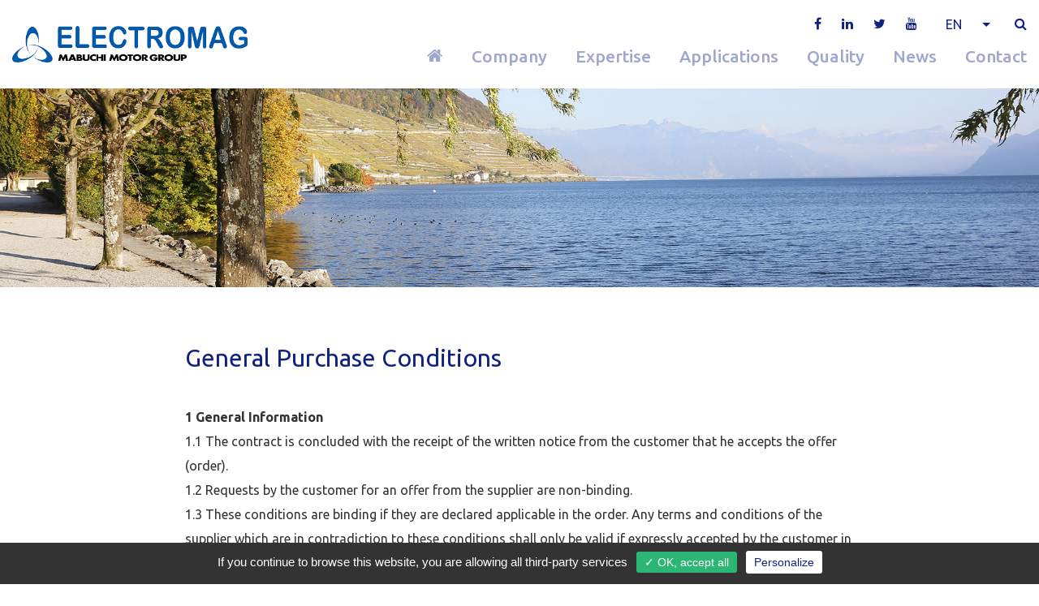

--- FILE ---
content_type: text/html; charset=UTF-8
request_url: https://www.electromagmotor.com/en/terms-and-conditions/
body_size: 14323
content:

<!DOCTYPE html>
<html lang="fr">
  <head>
    <meta charset="utf-8">
    <meta http-equiv="X-UA-Compatible" content="IE=edge">
    <title>Mabuchi Motor Electromag SA - Terms and Conditions - Innovative Motors - Moteurs ultra silencieux à haute vitesse - Sur mesure - Lausanne, Suisse</title>
    <meta name="viewport" content="width=device-width, initial-scale=1">
    <meta name="author" content="WNG SA">
    <meta name="keywords" content="">

    <!-- Le styles -->
    <link href="https://www.electromagmotor.com/wp-content/themes/electromag/style.css" rel="stylesheet">

        <meta name='robots' content='index, follow, max-image-preview:large, max-snippet:-1, max-video-preview:-1' />
	<style>img:is([sizes="auto" i], [sizes^="auto," i]) { contain-intrinsic-size: 3000px 1500px }</style>
	<link rel="alternate" hreflang="fr" href="https://www.electromagmotor.com/conditions-generales/" />
<link rel="alternate" hreflang="en" href="https://www.electromagmotor.com/en/terms-and-conditions/" />
<link rel="alternate" hreflang="de" href="https://www.electromagmotor.com/de/agb/" />
<link rel="alternate" hreflang="x-default" href="https://www.electromagmotor.com/conditions-generales/" />

	<!-- This site is optimized with the Yoast SEO plugin v26.3 - https://yoast.com/wordpress/plugins/seo/ -->
	<meta name="description" content="Spécialisé dans la construction de moteurs brushless ultra silencieux et à haute vitesse, tous nos produits sont faits sur mesure." />
	<link rel="canonical" href="https://www.electromagmotor.com/en/terms-and-conditions/" />
	<meta property="og:locale" content="en_US" />
	<meta property="og:type" content="article" />
	<meta property="og:title" content="Mabuchi Motor Electromag SA - Terms and Conditions - Innovative Motors - Moteurs ultra silencieux à haute vitesse - Sur mesure - Lausanne, Suisse" />
	<meta property="og:description" content="Spécialisé dans la construction de moteurs brushless ultra silencieux et à haute vitesse, tous nos produits sont faits sur mesure." />
	<meta property="og:url" content="https://www.electromagmotor.com/en/terms-and-conditions/" />
	<meta property="og:site_name" content="Mabuchi Motor Electromag SA" />
	<meta property="article:modified_time" content="2024-09-24T13:22:38+00:00" />
	<meta name="twitter:card" content="summary_large_image" />
	<script type="application/ld+json" class="yoast-schema-graph">{"@context":"https://schema.org","@graph":[{"@type":"WebPage","@id":"https://www.electromagmotor.com/en/terms-and-conditions/","url":"https://www.electromagmotor.com/en/terms-and-conditions/","name":"Mabuchi Motor Electromag SA - Terms and Conditions - Innovative Motors - Moteurs ultra silencieux à haute vitesse - Sur mesure - Lausanne, Suisse","isPartOf":{"@id":"https://www.electromagmotor.com/#website"},"datePublished":"2018-05-28T14:45:08+00:00","dateModified":"2024-09-24T13:22:38+00:00","description":"Spécialisé dans la construction de moteurs brushless ultra silencieux et à haute vitesse, tous nos produits sont faits sur mesure.","breadcrumb":{"@id":"https://www.electromagmotor.com/en/terms-and-conditions/#breadcrumb"},"inLanguage":"en-US","potentialAction":[{"@type":"ReadAction","target":["https://www.electromagmotor.com/en/terms-and-conditions/"]}]},{"@type":"BreadcrumbList","@id":"https://www.electromagmotor.com/en/terms-and-conditions/#breadcrumb","itemListElement":[{"@type":"ListItem","position":1,"name":"Accueil","item":"https://www.electromagmotor.com/en/"},{"@type":"ListItem","position":2,"name":"Terms and Conditions"}]},{"@type":"WebSite","@id":"https://www.electromagmotor.com/#website","url":"https://www.electromagmotor.com/","name":"Mabuchi Motor Electromag SA","description":"","publisher":{"@id":"https://www.electromagmotor.com/#organization"},"potentialAction":[{"@type":"SearchAction","target":{"@type":"EntryPoint","urlTemplate":"https://www.electromagmotor.com/?s={search_term_string}"},"query-input":{"@type":"PropertyValueSpecification","valueRequired":true,"valueName":"search_term_string"}}],"inLanguage":"en-US"},{"@type":"Organization","@id":"https://www.electromagmotor.com/#organization","name":"Mabuchi Motor Electromag SA","url":"https://www.electromagmotor.com/","logo":{"@type":"ImageObject","inLanguage":"en-US","@id":"https://www.electromagmotor.com/#/schema/logo/image/","url":"https://www.electromagmotor.com/wp-content/uploads/2022/02/MEL_LOGO_Long-Website-1.png","contentUrl":"https://www.electromagmotor.com/wp-content/uploads/2022/02/MEL_LOGO_Long-Website-1.png","width":456,"height":72,"caption":"Mabuchi Motor Electromag SA"},"image":{"@id":"https://www.electromagmotor.com/#/schema/logo/image/"}}]}</script>
	<!-- / Yoast SEO plugin. -->


<script type="text/javascript">
/* <![CDATA[ */
window._wpemojiSettings = {"baseUrl":"https:\/\/s.w.org\/images\/core\/emoji\/16.0.1\/72x72\/","ext":".png","svgUrl":"https:\/\/s.w.org\/images\/core\/emoji\/16.0.1\/svg\/","svgExt":".svg","source":{"concatemoji":"https:\/\/www.electromagmotor.com\/wp-includes\/js\/wp-emoji-release.min.js?ver=6.8.3"}};
/*! This file is auto-generated */
!function(s,n){var o,i,e;function c(e){try{var t={supportTests:e,timestamp:(new Date).valueOf()};sessionStorage.setItem(o,JSON.stringify(t))}catch(e){}}function p(e,t,n){e.clearRect(0,0,e.canvas.width,e.canvas.height),e.fillText(t,0,0);var t=new Uint32Array(e.getImageData(0,0,e.canvas.width,e.canvas.height).data),a=(e.clearRect(0,0,e.canvas.width,e.canvas.height),e.fillText(n,0,0),new Uint32Array(e.getImageData(0,0,e.canvas.width,e.canvas.height).data));return t.every(function(e,t){return e===a[t]})}function u(e,t){e.clearRect(0,0,e.canvas.width,e.canvas.height),e.fillText(t,0,0);for(var n=e.getImageData(16,16,1,1),a=0;a<n.data.length;a++)if(0!==n.data[a])return!1;return!0}function f(e,t,n,a){switch(t){case"flag":return n(e,"\ud83c\udff3\ufe0f\u200d\u26a7\ufe0f","\ud83c\udff3\ufe0f\u200b\u26a7\ufe0f")?!1:!n(e,"\ud83c\udde8\ud83c\uddf6","\ud83c\udde8\u200b\ud83c\uddf6")&&!n(e,"\ud83c\udff4\udb40\udc67\udb40\udc62\udb40\udc65\udb40\udc6e\udb40\udc67\udb40\udc7f","\ud83c\udff4\u200b\udb40\udc67\u200b\udb40\udc62\u200b\udb40\udc65\u200b\udb40\udc6e\u200b\udb40\udc67\u200b\udb40\udc7f");case"emoji":return!a(e,"\ud83e\udedf")}return!1}function g(e,t,n,a){var r="undefined"!=typeof WorkerGlobalScope&&self instanceof WorkerGlobalScope?new OffscreenCanvas(300,150):s.createElement("canvas"),o=r.getContext("2d",{willReadFrequently:!0}),i=(o.textBaseline="top",o.font="600 32px Arial",{});return e.forEach(function(e){i[e]=t(o,e,n,a)}),i}function t(e){var t=s.createElement("script");t.src=e,t.defer=!0,s.head.appendChild(t)}"undefined"!=typeof Promise&&(o="wpEmojiSettingsSupports",i=["flag","emoji"],n.supports={everything:!0,everythingExceptFlag:!0},e=new Promise(function(e){s.addEventListener("DOMContentLoaded",e,{once:!0})}),new Promise(function(t){var n=function(){try{var e=JSON.parse(sessionStorage.getItem(o));if("object"==typeof e&&"number"==typeof e.timestamp&&(new Date).valueOf()<e.timestamp+604800&&"object"==typeof e.supportTests)return e.supportTests}catch(e){}return null}();if(!n){if("undefined"!=typeof Worker&&"undefined"!=typeof OffscreenCanvas&&"undefined"!=typeof URL&&URL.createObjectURL&&"undefined"!=typeof Blob)try{var e="postMessage("+g.toString()+"("+[JSON.stringify(i),f.toString(),p.toString(),u.toString()].join(",")+"));",a=new Blob([e],{type:"text/javascript"}),r=new Worker(URL.createObjectURL(a),{name:"wpTestEmojiSupports"});return void(r.onmessage=function(e){c(n=e.data),r.terminate(),t(n)})}catch(e){}c(n=g(i,f,p,u))}t(n)}).then(function(e){for(var t in e)n.supports[t]=e[t],n.supports.everything=n.supports.everything&&n.supports[t],"flag"!==t&&(n.supports.everythingExceptFlag=n.supports.everythingExceptFlag&&n.supports[t]);n.supports.everythingExceptFlag=n.supports.everythingExceptFlag&&!n.supports.flag,n.DOMReady=!1,n.readyCallback=function(){n.DOMReady=!0}}).then(function(){return e}).then(function(){var e;n.supports.everything||(n.readyCallback(),(e=n.source||{}).concatemoji?t(e.concatemoji):e.wpemoji&&e.twemoji&&(t(e.twemoji),t(e.wpemoji)))}))}((window,document),window._wpemojiSettings);
/* ]]> */
</script>
<style id='wp-emoji-styles-inline-css' type='text/css'>

	img.wp-smiley, img.emoji {
		display: inline !important;
		border: none !important;
		box-shadow: none !important;
		height: 1em !important;
		width: 1em !important;
		margin: 0 0.07em !important;
		vertical-align: -0.1em !important;
		background: none !important;
		padding: 0 !important;
	}
</style>
<link rel='stylesheet' id='wp-block-library-css' href='https://www.electromagmotor.com/wp-includes/css/dist/block-library/style.min.css?ver=6.8.3' type='text/css' media='all' />
<style id='classic-theme-styles-inline-css' type='text/css'>
/*! This file is auto-generated */
.wp-block-button__link{color:#fff;background-color:#32373c;border-radius:9999px;box-shadow:none;text-decoration:none;padding:calc(.667em + 2px) calc(1.333em + 2px);font-size:1.125em}.wp-block-file__button{background:#32373c;color:#fff;text-decoration:none}
</style>
<style id='global-styles-inline-css' type='text/css'>
:root{--wp--preset--aspect-ratio--square: 1;--wp--preset--aspect-ratio--4-3: 4/3;--wp--preset--aspect-ratio--3-4: 3/4;--wp--preset--aspect-ratio--3-2: 3/2;--wp--preset--aspect-ratio--2-3: 2/3;--wp--preset--aspect-ratio--16-9: 16/9;--wp--preset--aspect-ratio--9-16: 9/16;--wp--preset--color--black: #000000;--wp--preset--color--cyan-bluish-gray: #abb8c3;--wp--preset--color--white: #ffffff;--wp--preset--color--pale-pink: #f78da7;--wp--preset--color--vivid-red: #cf2e2e;--wp--preset--color--luminous-vivid-orange: #ff6900;--wp--preset--color--luminous-vivid-amber: #fcb900;--wp--preset--color--light-green-cyan: #7bdcb5;--wp--preset--color--vivid-green-cyan: #00d084;--wp--preset--color--pale-cyan-blue: #8ed1fc;--wp--preset--color--vivid-cyan-blue: #0693e3;--wp--preset--color--vivid-purple: #9b51e0;--wp--preset--gradient--vivid-cyan-blue-to-vivid-purple: linear-gradient(135deg,rgba(6,147,227,1) 0%,rgb(155,81,224) 100%);--wp--preset--gradient--light-green-cyan-to-vivid-green-cyan: linear-gradient(135deg,rgb(122,220,180) 0%,rgb(0,208,130) 100%);--wp--preset--gradient--luminous-vivid-amber-to-luminous-vivid-orange: linear-gradient(135deg,rgba(252,185,0,1) 0%,rgba(255,105,0,1) 100%);--wp--preset--gradient--luminous-vivid-orange-to-vivid-red: linear-gradient(135deg,rgba(255,105,0,1) 0%,rgb(207,46,46) 100%);--wp--preset--gradient--very-light-gray-to-cyan-bluish-gray: linear-gradient(135deg,rgb(238,238,238) 0%,rgb(169,184,195) 100%);--wp--preset--gradient--cool-to-warm-spectrum: linear-gradient(135deg,rgb(74,234,220) 0%,rgb(151,120,209) 20%,rgb(207,42,186) 40%,rgb(238,44,130) 60%,rgb(251,105,98) 80%,rgb(254,248,76) 100%);--wp--preset--gradient--blush-light-purple: linear-gradient(135deg,rgb(255,206,236) 0%,rgb(152,150,240) 100%);--wp--preset--gradient--blush-bordeaux: linear-gradient(135deg,rgb(254,205,165) 0%,rgb(254,45,45) 50%,rgb(107,0,62) 100%);--wp--preset--gradient--luminous-dusk: linear-gradient(135deg,rgb(255,203,112) 0%,rgb(199,81,192) 50%,rgb(65,88,208) 100%);--wp--preset--gradient--pale-ocean: linear-gradient(135deg,rgb(255,245,203) 0%,rgb(182,227,212) 50%,rgb(51,167,181) 100%);--wp--preset--gradient--electric-grass: linear-gradient(135deg,rgb(202,248,128) 0%,rgb(113,206,126) 100%);--wp--preset--gradient--midnight: linear-gradient(135deg,rgb(2,3,129) 0%,rgb(40,116,252) 100%);--wp--preset--font-size--small: 13px;--wp--preset--font-size--medium: 20px;--wp--preset--font-size--large: 36px;--wp--preset--font-size--x-large: 42px;--wp--preset--spacing--20: 0.44rem;--wp--preset--spacing--30: 0.67rem;--wp--preset--spacing--40: 1rem;--wp--preset--spacing--50: 1.5rem;--wp--preset--spacing--60: 2.25rem;--wp--preset--spacing--70: 3.38rem;--wp--preset--spacing--80: 5.06rem;--wp--preset--shadow--natural: 6px 6px 9px rgba(0, 0, 0, 0.2);--wp--preset--shadow--deep: 12px 12px 50px rgba(0, 0, 0, 0.4);--wp--preset--shadow--sharp: 6px 6px 0px rgba(0, 0, 0, 0.2);--wp--preset--shadow--outlined: 6px 6px 0px -3px rgba(255, 255, 255, 1), 6px 6px rgba(0, 0, 0, 1);--wp--preset--shadow--crisp: 6px 6px 0px rgba(0, 0, 0, 1);}:where(.is-layout-flex){gap: 0.5em;}:where(.is-layout-grid){gap: 0.5em;}body .is-layout-flex{display: flex;}.is-layout-flex{flex-wrap: wrap;align-items: center;}.is-layout-flex > :is(*, div){margin: 0;}body .is-layout-grid{display: grid;}.is-layout-grid > :is(*, div){margin: 0;}:where(.wp-block-columns.is-layout-flex){gap: 2em;}:where(.wp-block-columns.is-layout-grid){gap: 2em;}:where(.wp-block-post-template.is-layout-flex){gap: 1.25em;}:where(.wp-block-post-template.is-layout-grid){gap: 1.25em;}.has-black-color{color: var(--wp--preset--color--black) !important;}.has-cyan-bluish-gray-color{color: var(--wp--preset--color--cyan-bluish-gray) !important;}.has-white-color{color: var(--wp--preset--color--white) !important;}.has-pale-pink-color{color: var(--wp--preset--color--pale-pink) !important;}.has-vivid-red-color{color: var(--wp--preset--color--vivid-red) !important;}.has-luminous-vivid-orange-color{color: var(--wp--preset--color--luminous-vivid-orange) !important;}.has-luminous-vivid-amber-color{color: var(--wp--preset--color--luminous-vivid-amber) !important;}.has-light-green-cyan-color{color: var(--wp--preset--color--light-green-cyan) !important;}.has-vivid-green-cyan-color{color: var(--wp--preset--color--vivid-green-cyan) !important;}.has-pale-cyan-blue-color{color: var(--wp--preset--color--pale-cyan-blue) !important;}.has-vivid-cyan-blue-color{color: var(--wp--preset--color--vivid-cyan-blue) !important;}.has-vivid-purple-color{color: var(--wp--preset--color--vivid-purple) !important;}.has-black-background-color{background-color: var(--wp--preset--color--black) !important;}.has-cyan-bluish-gray-background-color{background-color: var(--wp--preset--color--cyan-bluish-gray) !important;}.has-white-background-color{background-color: var(--wp--preset--color--white) !important;}.has-pale-pink-background-color{background-color: var(--wp--preset--color--pale-pink) !important;}.has-vivid-red-background-color{background-color: var(--wp--preset--color--vivid-red) !important;}.has-luminous-vivid-orange-background-color{background-color: var(--wp--preset--color--luminous-vivid-orange) !important;}.has-luminous-vivid-amber-background-color{background-color: var(--wp--preset--color--luminous-vivid-amber) !important;}.has-light-green-cyan-background-color{background-color: var(--wp--preset--color--light-green-cyan) !important;}.has-vivid-green-cyan-background-color{background-color: var(--wp--preset--color--vivid-green-cyan) !important;}.has-pale-cyan-blue-background-color{background-color: var(--wp--preset--color--pale-cyan-blue) !important;}.has-vivid-cyan-blue-background-color{background-color: var(--wp--preset--color--vivid-cyan-blue) !important;}.has-vivid-purple-background-color{background-color: var(--wp--preset--color--vivid-purple) !important;}.has-black-border-color{border-color: var(--wp--preset--color--black) !important;}.has-cyan-bluish-gray-border-color{border-color: var(--wp--preset--color--cyan-bluish-gray) !important;}.has-white-border-color{border-color: var(--wp--preset--color--white) !important;}.has-pale-pink-border-color{border-color: var(--wp--preset--color--pale-pink) !important;}.has-vivid-red-border-color{border-color: var(--wp--preset--color--vivid-red) !important;}.has-luminous-vivid-orange-border-color{border-color: var(--wp--preset--color--luminous-vivid-orange) !important;}.has-luminous-vivid-amber-border-color{border-color: var(--wp--preset--color--luminous-vivid-amber) !important;}.has-light-green-cyan-border-color{border-color: var(--wp--preset--color--light-green-cyan) !important;}.has-vivid-green-cyan-border-color{border-color: var(--wp--preset--color--vivid-green-cyan) !important;}.has-pale-cyan-blue-border-color{border-color: var(--wp--preset--color--pale-cyan-blue) !important;}.has-vivid-cyan-blue-border-color{border-color: var(--wp--preset--color--vivid-cyan-blue) !important;}.has-vivid-purple-border-color{border-color: var(--wp--preset--color--vivid-purple) !important;}.has-vivid-cyan-blue-to-vivid-purple-gradient-background{background: var(--wp--preset--gradient--vivid-cyan-blue-to-vivid-purple) !important;}.has-light-green-cyan-to-vivid-green-cyan-gradient-background{background: var(--wp--preset--gradient--light-green-cyan-to-vivid-green-cyan) !important;}.has-luminous-vivid-amber-to-luminous-vivid-orange-gradient-background{background: var(--wp--preset--gradient--luminous-vivid-amber-to-luminous-vivid-orange) !important;}.has-luminous-vivid-orange-to-vivid-red-gradient-background{background: var(--wp--preset--gradient--luminous-vivid-orange-to-vivid-red) !important;}.has-very-light-gray-to-cyan-bluish-gray-gradient-background{background: var(--wp--preset--gradient--very-light-gray-to-cyan-bluish-gray) !important;}.has-cool-to-warm-spectrum-gradient-background{background: var(--wp--preset--gradient--cool-to-warm-spectrum) !important;}.has-blush-light-purple-gradient-background{background: var(--wp--preset--gradient--blush-light-purple) !important;}.has-blush-bordeaux-gradient-background{background: var(--wp--preset--gradient--blush-bordeaux) !important;}.has-luminous-dusk-gradient-background{background: var(--wp--preset--gradient--luminous-dusk) !important;}.has-pale-ocean-gradient-background{background: var(--wp--preset--gradient--pale-ocean) !important;}.has-electric-grass-gradient-background{background: var(--wp--preset--gradient--electric-grass) !important;}.has-midnight-gradient-background{background: var(--wp--preset--gradient--midnight) !important;}.has-small-font-size{font-size: var(--wp--preset--font-size--small) !important;}.has-medium-font-size{font-size: var(--wp--preset--font-size--medium) !important;}.has-large-font-size{font-size: var(--wp--preset--font-size--large) !important;}.has-x-large-font-size{font-size: var(--wp--preset--font-size--x-large) !important;}
:where(.wp-block-post-template.is-layout-flex){gap: 1.25em;}:where(.wp-block-post-template.is-layout-grid){gap: 1.25em;}
:where(.wp-block-columns.is-layout-flex){gap: 2em;}:where(.wp-block-columns.is-layout-grid){gap: 2em;}
:root :where(.wp-block-pullquote){font-size: 1.5em;line-height: 1.6;}
</style>
<link rel='stylesheet' id='contact-form-7-css' href='https://www.electromagmotor.com/wp-content/plugins/contact-form-7/includes/css/styles.css?ver=6.1.3' type='text/css' media='all' />
<link rel='stylesheet' id='wpsw_social-icons-css' href='https://www.electromagmotor.com/wp-content/plugins/wp-social-widget/assets/css/social-icons.css?ver=2.3.1' type='text/css' media='all' />
<link rel='stylesheet' id='wpsw_social-css-css' href='https://www.electromagmotor.com/wp-content/plugins/wp-social-widget/assets/css/social-style.css?ver=2.3.1' type='text/css' media='all' />
<link rel='stylesheet' id='wpml-legacy-dropdown-0-css' href='https://www.electromagmotor.com/wp-content/plugins/sitepress-multilingual-cms/templates/language-switchers/legacy-dropdown/style.min.css?ver=1' type='text/css' media='all' />
<link rel='stylesheet' id='style-icon-css' href='https://www.electromagmotor.com/wp-content/themes/electromag/css/font-awesome.min.css?ver=6.8.3' type='text/css' media='all' />
<link rel='stylesheet' id='slick-css' href='https://www.electromagmotor.com/wp-content/themes/electromag/css/slick.css?ver=6.8.3' type='text/css' media='all' />
<link rel='stylesheet' id='slick2-css' href='https://www.electromagmotor.com/wp-content/themes/electromag/css/slick-theme.css?ver=6.8.3' type='text/css' media='all' />
<link rel='stylesheet' id='scroll-css' href='https://www.electromagmotor.com/wp-content/themes/electromag/css/perfect-scrollbar.css?ver=6.8.3' type='text/css' media='all' />
<link rel='stylesheet' id='style-css' href='https://www.electromagmotor.com/wp-content/themes/electromag/css/style.css?ver=6.8.3' type='text/css' media='all' />
<link rel='stylesheet' id='recent-posts-widget-with-thumbnails-public-style-css' href='https://www.electromagmotor.com/wp-content/plugins/recent-posts-widget-with-thumbnails/public.css?ver=7.1.1' type='text/css' media='all' />
<script type="text/javascript" src="https://www.electromagmotor.com/wp-includes/js/jquery/jquery.min.js?ver=3.7.1" id="jquery-core-js"></script>
<script type="text/javascript" src="https://www.electromagmotor.com/wp-includes/js/jquery/jquery-migrate.min.js?ver=3.4.1" id="jquery-migrate-js"></script>
<script type="text/javascript" src="https://www.electromagmotor.com/wp-includes/js/tinymce/tinymce.min.js?ver=49110-20250317" id="wp-tinymce-root-js"></script>
<script type="text/javascript" src="https://www.electromagmotor.com/wp-includes/js/tinymce/plugins/compat3x/plugin.min.js?ver=49110-20250317" id="wp-tinymce-js"></script>
<script type="text/javascript" src="https://www.electromagmotor.com/wp-content/plugins/sitepress-multilingual-cms/templates/language-switchers/legacy-dropdown/script.min.js?ver=1" id="wpml-legacy-dropdown-0-js"></script>
<script type="text/javascript" src="https://www.electromagmotor.com/wp-content/themes/electromag/js/bootstrap.min.js?ver=6.8.3" id="bootstrap-js"></script>
<script type="text/javascript" src="https://www.electromagmotor.com/wp-content/themes/electromag/js/parallax.min.js?ver=6.8.3" id="parallax-js"></script>
<script type="text/javascript" src="https://www.electromagmotor.com/wp-content/themes/electromag/js/slick.min.js?ver=6.8.3" id="slick-js"></script>
<script type="text/javascript" src="https://www.electromagmotor.com/wp-content/themes/electromag/js/perfect-scrollbar.min.js?ver=6.8.3" id="scroll-js"></script>
<script type="text/javascript" src="https://www.electromagmotor.com/wp-content/themes/electromag/js/html5lightbox.js?ver=6.8.3" id="lightbox-js"></script>
<script type="text/javascript" src="https://www.electromagmotor.com/wp-content/themes/electromag/js/script.js?ver=6.8.3" id="script-js"></script>
<link rel="https://api.w.org/" href="https://www.electromagmotor.com/en/wp-json/" /><link rel="alternate" title="JSON" type="application/json" href="https://www.electromagmotor.com/en/wp-json/wp/v2/pages/1460" /><link rel="EditURI" type="application/rsd+xml" title="RSD" href="https://www.electromagmotor.com/xmlrpc.php?rsd" />
<link rel='shortlink' href='https://www.electromagmotor.com/en/?p=1460' />
<link rel="alternate" title="oEmbed (JSON)" type="application/json+oembed" href="https://www.electromagmotor.com/en/wp-json/oembed/1.0/embed?url=https%3A%2F%2Fwww.electromagmotor.com%2Fen%2Fterms-and-conditions%2F" />
<link rel="alternate" title="oEmbed (XML)" type="text/xml+oembed" href="https://www.electromagmotor.com/en/wp-json/oembed/1.0/embed?url=https%3A%2F%2Fwww.electromagmotor.com%2Fen%2Fterms-and-conditions%2F&#038;format=xml" />
<meta name="generator" content="WPML ver:4.8.5 stt:64,1,4,3;" />
<script type="text/javascript">
(function(url){
	if(/(?:Chrome\/26\.0\.1410\.63 Safari\/537\.31|WordfenceTestMonBot)/.test(navigator.userAgent)){ return; }
	var addEvent = function(evt, handler) {
		if (window.addEventListener) {
			document.addEventListener(evt, handler, false);
		} else if (window.attachEvent) {
			document.attachEvent('on' + evt, handler);
		}
	};
	var removeEvent = function(evt, handler) {
		if (window.removeEventListener) {
			document.removeEventListener(evt, handler, false);
		} else if (window.detachEvent) {
			document.detachEvent('on' + evt, handler);
		}
	};
	var evts = 'contextmenu dblclick drag dragend dragenter dragleave dragover dragstart drop keydown keypress keyup mousedown mousemove mouseout mouseover mouseup mousewheel scroll'.split(' ');
	var logHuman = function() {
		if (window.wfLogHumanRan) { return; }
		window.wfLogHumanRan = true;
		var wfscr = document.createElement('script');
		wfscr.type = 'text/javascript';
		wfscr.async = true;
		wfscr.src = url + '&r=' + Math.random();
		(document.getElementsByTagName('head')[0]||document.getElementsByTagName('body')[0]).appendChild(wfscr);
		for (var i = 0; i < evts.length; i++) {
			removeEvent(evts[i], logHuman);
		}
	};
	for (var i = 0; i < evts.length; i++) {
		addEvent(evts[i], logHuman);
	}
})('//www.electromagmotor.com/en/?wordfence_lh=1&hid=8693000662A9FF655EE4ECBB2242DB21');
</script><style type="text/css">.recentcomments a{display:inline !important;padding:0 !important;margin:0 !important;}</style><link rel="icon" href="https://www.electromagmotor.com/wp-content/uploads/2018/05/cropped-favicon-32x32.png" sizes="32x32" />
<link rel="icon" href="https://www.electromagmotor.com/wp-content/uploads/2018/05/cropped-favicon-192x192.png" sizes="192x192" />
<link rel="apple-touch-icon" href="https://www.electromagmotor.com/wp-content/uploads/2018/05/cropped-favicon-180x180.png" />
<meta name="msapplication-TileImage" content="https://www.electromagmotor.com/wp-content/uploads/2018/05/cropped-favicon-270x270.png" />
    <!-- END FONTS AND CSS INCLUDE -->

    <!-- HTML5 shim and Respond.js for IE8 support of HTML5 elements and media queries -->
    <!-- WARNING: Respond.js doesn't work if you view the page via file:// -->
    <!--[if lt IE 9]>
      <script src="https://oss.maxcdn.com/html5shiv/3.7.3/html5shiv.min.js"></script>
      <script src="https://oss.maxcdn.com/respond/1.4.2/respond.min.js"></script>
    <![endif]-->
    <script type="text/javascript" src="/tarteaucitron/tarteaucitron.js"></script>

    <script type="text/javascript">
      tarteaucitron.init({
          "hashtag": "#tarteaucitron", /* Ouverture automatique du panel avec le hashtag */
          "highPrivacy": false, /* désactiver le consentement implicite (en naviguant) ? */
          "orientation": "bottom", /* le bandeau doit être en haut (top) ou en bas (bottom) ? */
          "adblocker": false, /* Afficher un message si un adblocker est détecté */
          "showAlertSmall": false, /* afficher le petit bandeau en bas à droite ? */
          "cookieslist": true, /* Afficher la liste des cookies installés ? */
          "removeCredit": false /* supprimer le lien vers la source ? */
      });
    </script>

    <script type="text/javascript">
      tarteaucitron.user.gtagUa = 'UA-55143612-1';
      tarteaucitron.user.gtagMore = function () { };
      (tarteaucitron.job = tarteaucitron.job || []).push('gtag');
    </script>
    <!-- langue tarte -->
            <script>
          var tarteaucitronForceLanguage = 'en';
        </script>
      
  </head>
  <body>
    <header>
      <nav role="navigation">
        <div class="container">
          <div class="row dis-flex">
            <div class="col-md-3 col-sm-12 col-xs-12">
              <div class="navbar-header">
                  <button type="button" class="navbar-toggle" id="nav-icon1">
                      <!-- <span class="sr-only">Toggle navigation</span> -->
                      <span class="icon-bar"></span>
                      <span class="icon-bar"></span>
                      <span class="icon-bar"></span>
                  </button>
                  <a href="https://www.electromagmotor.com/en/" class="logo" rel="home"><img width="456" height="72" src="https://www.electromagmotor.com/wp-content/uploads/2022/02/MEL_LOGO_Long-Website-1.png" class="custom-logo" alt="Mabuchi Motor Electromag SA" decoding="async" /></a>              </div>
            </div>
            <div class="col-md-9 col-sm-8 menu-desktop">
              <div class="text-right">
                <div class="row m-0">
                  <div class="col-md-12 p-0">
                    <div class="nav-top float-right">
                      <!-- social widget area-->
                                            <div id="socialwidget" class="" role="complementary">
                      <style type='text/css'>
			body .wpsw-social-links li a .social-icon {
				background: #ffffff !important;
				color:#000000 !important;
			}

			body .wpsw-social-links li a .social-icon:hover,
			body .wpsw-social-links li a .social-icon:focus {
				background: #000000 !important;
				color:#ffffff !important;

			}</style><ul class='wpsw-social-links'><li><a href="https://www.facebook.com/electromagmotors/" target="_blank" rel="noopener noreferrer" aria-label="Facebook" ><span class="social-icon sicon-facebook"></span></a></li><li><a href="https://www.linkedin.com/company/electromag/" target="_blank" rel="noopener noreferrer" aria-label="Linkedin" ><span class="social-icon sicon-linkedin"></span></a></li><li><a href="https://twitter.com/Electromagmotor" target="_blank" rel="noopener noreferrer" aria-label="Twitter" ><span class="social-icon sicon-twitter"></span></a></li><li><a href="https://www.youtube.com/channel/UCu3RxNGfLQw189PLPRboIiQ" target="_blank" rel="noopener noreferrer" aria-label="Youtube" ><span class="social-icon sicon-youtube"></span></a></li></ul>                      </div>
                                            <!--social widget area -->
                      <!-- lang widget area -->
                                            <div id="lang-widget" class="" role="complementary">
                        
<div
	 class="wpml-ls-sidebars-lang-widget wpml-ls wpml-ls-legacy-dropdown js-wpml-ls-legacy-dropdown">
	<ul role="menu">

		<li role="none" tabindex="0" class="wpml-ls-slot-lang-widget wpml-ls-item wpml-ls-item-en wpml-ls-current-language wpml-ls-item-legacy-dropdown">
			<a href="#" class="js-wpml-ls-item-toggle wpml-ls-item-toggle" role="menuitem" title="Switch to En">
                <span class="wpml-ls-native" role="menuitem">En</span></a>

			<ul class="wpml-ls-sub-menu" role="menu">
				
					<li class="wpml-ls-slot-lang-widget wpml-ls-item wpml-ls-item-fr wpml-ls-first-item" role="none">
						<a href="https://www.electromagmotor.com/conditions-generales/" class="wpml-ls-link" role="menuitem" aria-label="Switch to Fr" title="Switch to Fr">
                            <span class="wpml-ls-display">Fr</span></a>
					</li>

				
					<li class="wpml-ls-slot-lang-widget wpml-ls-item wpml-ls-item-de wpml-ls-last-item" role="none">
						<a href="https://www.electromagmotor.com/de/agb/" class="wpml-ls-link" role="menuitem" aria-label="Switch to De" title="Switch to De">
                            <span class="wpml-ls-display">De</span></a>
					</li>

							</ul>

		</li>

	</ul>
</div>
                      </div>
                                            <!-- lang widget area -->
                        <div class="search-btn"><i class="fa fa-search"></i></div>
                      </div>
                    </div>
                  </div>
                  <div class="row m-0">
                    <div class="col-md-12 menu-desktop-body">
                    <!-- menu -->
                    <ul id="menu-menu-principale-en" class="nav navbar-nav navbar-right"><li id="menu-item-1186" class="lien-accueil-menu menu-item menu-item-type-post_type menu-item-object-page menu-item-home menu-item-1186"><a href="https://www.electromagmotor.com/en/">&#8211;</a></li>
<li id="menu-item-1832" class="menu-item menu-item-type-post_type menu-item-object-page menu-item-1832"><a href="https://www.electromagmotor.com/en/company/">Company</a></li>
<li id="menu-item-1833" class="menu-item menu-item-type-post_type menu-item-object-page menu-item-1833"><a href="https://www.electromagmotor.com/en/expertise/">Expertise</a></li>
<li id="menu-item-1189" class="menu-item menu-item-type-post_type menu-item-object-page menu-item-1189"><a href="https://www.electromagmotor.com/en/applications/">Applications</a></li>
<li id="menu-item-1834" class="menu-item menu-item-type-post_type menu-item-object-page menu-item-1834"><a href="https://www.electromagmotor.com/en/quality/">Quality</a></li>
<li id="menu-item-1191" class="menu-item menu-item-type-post_type menu-item-object-page menu-item-1191"><a href="https://www.electromagmotor.com/en/news/">News</a></li>
<li id="menu-item-1456" class="menu-item menu-item-type-post_type menu-item-object-page menu-item-1456"><a href="https://www.electromagmotor.com/en/contact/">Contact</a></li>
</ul>                    <!--menu -->
                    </div>
                  </div>
                </div>
              </div>
            </div>
          </div>
        </div>
      </nav>
    </header>
    <div class="menu-mobile">
      <div class="container">
        <div class="row">
          <div class="search-mobile">
            <form method="get" id="searchform" action="https://www.electromagmotor.com/en/">
<div class="row">
	<div class="col-sm-12 col-md-10">
		<input class="text" placeholder="What are you looking for ?" type="text" value="" name="s" id="s" />
	</div>
	<div class="col-md-2 submit-col">
		<div class="submit-btn">
			<button type="submit" class="submit-btn"><i class="fa fa-search"></i></button>
		</div>
	</div>
</div>
</form>          </div>
          <div class="menu-mobile-body">
            <!-- menu -->
            <ul id="menu-menu-principale-en-1" class="nav navbar-nav navbar-right"><li class="lien-accueil-menu menu-item menu-item-type-post_type menu-item-object-page menu-item-home menu-item-1186"><a href="https://www.electromagmotor.com/en/">&#8211;</a></li>
<li class="menu-item menu-item-type-post_type menu-item-object-page menu-item-1832"><a href="https://www.electromagmotor.com/en/company/">Company</a></li>
<li class="menu-item menu-item-type-post_type menu-item-object-page menu-item-1833"><a href="https://www.electromagmotor.com/en/expertise/">Expertise</a></li>
<li class="menu-item menu-item-type-post_type menu-item-object-page menu-item-1189"><a href="https://www.electromagmotor.com/en/applications/">Applications</a></li>
<li class="menu-item menu-item-type-post_type menu-item-object-page menu-item-1834"><a href="https://www.electromagmotor.com/en/quality/">Quality</a></li>
<li class="menu-item menu-item-type-post_type menu-item-object-page menu-item-1191"><a href="https://www.electromagmotor.com/en/news/">News</a></li>
<li class="menu-item menu-item-type-post_type menu-item-object-page menu-item-1456"><a href="https://www.electromagmotor.com/en/contact/">Contact</a></li>
</ul>            <!--menu -->
          </div>
          <div class="menu-mobile-footer">
            <!-- lang widget area -->
                        <div id="lang-widget" class="" role="complementary">
              
<div
	 class="wpml-ls-sidebars-lang-widget wpml-ls wpml-ls-legacy-dropdown js-wpml-ls-legacy-dropdown">
	<ul role="menu">

		<li role="none" tabindex="0" class="wpml-ls-slot-lang-widget wpml-ls-item wpml-ls-item-en wpml-ls-current-language wpml-ls-item-legacy-dropdown">
			<a href="#" class="js-wpml-ls-item-toggle wpml-ls-item-toggle" role="menuitem" title="Switch to En">
                <span class="wpml-ls-native" role="menuitem">En</span></a>

			<ul class="wpml-ls-sub-menu" role="menu">
				
					<li class="wpml-ls-slot-lang-widget wpml-ls-item wpml-ls-item-fr wpml-ls-first-item" role="none">
						<a href="https://www.electromagmotor.com/conditions-generales/" class="wpml-ls-link" role="menuitem" aria-label="Switch to Fr" title="Switch to Fr">
                            <span class="wpml-ls-display">Fr</span></a>
					</li>

				
					<li class="wpml-ls-slot-lang-widget wpml-ls-item wpml-ls-item-de wpml-ls-last-item" role="none">
						<a href="https://www.electromagmotor.com/de/agb/" class="wpml-ls-link" role="menuitem" aria-label="Switch to De" title="Switch to De">
                            <span class="wpml-ls-display">De</span></a>
					</li>

							</ul>

		</li>

	</ul>
</div>
            </div>
                        <!-- lang widget area -->

            <!-- social widget area-->
                        <div id="socialwidget" class="" role="complementary">
            <style type='text/css'>
			body .wpsw-social-links li a .social-icon {
				background: #ffffff !important;
				color:#000000 !important;
			}

			body .wpsw-social-links li a .social-icon:hover,
			body .wpsw-social-links li a .social-icon:focus {
				background: #000000 !important;
				color:#ffffff !important;

			}</style><ul class='wpsw-social-links'><li><a href="https://www.facebook.com/electromagmotors/" target="_blank" rel="noopener noreferrer" aria-label="Facebook" ><span class="social-icon sicon-facebook"></span></a></li><li><a href="https://www.linkedin.com/company/electromag/" target="_blank" rel="noopener noreferrer" aria-label="Linkedin" ><span class="social-icon sicon-linkedin"></span></a></li><li><a href="https://twitter.com/Electromagmotor" target="_blank" rel="noopener noreferrer" aria-label="Twitter" ><span class="social-icon sicon-twitter"></span></a></li><li><a href="https://www.youtube.com/channel/UCu3RxNGfLQw189PLPRboIiQ" target="_blank" rel="noopener noreferrer" aria-label="Youtube" ><span class="social-icon sicon-youtube"></span></a></li></ul>            </div>
                        <!--social widget area -->
          </div>
        </div>
      </div>
    </div>
    <div class="search-pop">
      <div class="search-pop-inner">
        <a href="#0" class="search-pop-close"><i class="fa fa-times"></i></a>
        <div class="container">
          <div class="row">
            <div class="col-md-8 col-md-offset-2 search-input">
                <form method="get" id="searchform" action="https://www.electromagmotor.com/en/">
<div class="row">
	<div class="col-sm-12 col-md-10">
		<input class="text" placeholder="What are you looking for ?" type="text" value="" name="s" id="s" />
	</div>
	<div class="col-md-2 submit-col">
		<div class="submit-btn">
			<button type="submit" class="submit-btn"><i class="fa fa-search"></i></button>
		</div>
	</div>
</div>
</form>            </div>
          </div>
        </div>
      </div>
    </div>
      <!-- END HEADER -->


  <div class="content">
    <section class="en-tete parallax-window"
      data-parallax="scroll"
      data-image-src="
        https://www.electromagmotor.com/wp-content/themes/electromag/img/banner-default.jpg"
      data-speed="0.8">
    </section>

    
    <section class="contenu-page">
      <div class="container">
        <div class="row">
          <div class="col-md-8 col-md-offset-2">
            <div class="row">
              <div class="col-md-12">
                                <h2>General Purchase Conditions</h2>
<p><strong>1 General Information</strong><br />
1.1 The contract is concluded with the receipt of the written notice from the customer that he accepts the offer (order).<br />
1.2 Requests by the customer for an offer from the supplier are non-binding.<br />
1.3 These conditions are binding if they are declared applicable in the order. Any terms and conditions of the supplier which are in contradiction to these conditions shall only be valid if expressly accepted by the customer in writing.<br />
1.4 All agreements and legally relevant declarations of the contracting parties must be in writing in order to be valid. Declarations in text form which are transmitted by or recorded on electronic media shall be deemed equivalent to written declarations if explicitly agreed by the parties.<br />
1.5 Should a provision of these conditions prove to be invalid in whole or in part, the contracting parties shall replace this provision with a new agreement, which has a legal and economic effect as similar as possible to the invalid provision.</p>
<p><strong>2 Scope of supplies and services</strong><br />
The supplier&#8217;s supplies and services shall be listed in the offer, including enclosures thereto. The supplier is only entitled to changes with the express consent of the customer, even if these lead to improvements.</p>
<p><strong>3 Plans and technical documents</strong><br />
3.1 Technical data and information on the quality of the supplies and services are binding.<br />
3.2 Each contracting party retains all rights to plans and technical documents provided to the other. The receiving party recognises these rights and shall, without the prior written consent of the other party, not make these documents available to any third party, either in whole or in part, nor use them for purposes other than those for which they were handed over.</p>
<p><strong>4 Regulations in the country of destination and safety devices</strong><br />
4.1 The supplier shall inform himself about the regulations and standards relating to the execution of the supplies and services, the operation as well as to the health and safety of personnel.<br />
4.2 Unless otherwise agreed, the supplies and services shall comply with the regulations and standards at the customer&#8217;s place of business. Additional or other safety devices shall be supplied to the extent as having been expressly agreed upon.<br />
4.3 In addition, the supplies and services shall comply with the following EU legislation or its national transposition: RoHS Directive (2002/95/CE, 2011/65/UE and 2015/863/EU), WEEE Directive (2012/19/EU) and REACH Regulation (EG/1907/2006). The Customer shall be explicitly informed about any deviation permitted by law. Further, the supplies and services shall comply with the regulations of the USA on so-called conflict minerals.</p>
<p><strong>5 Prices</strong><br />
5.1 All prices are delivered and duty paid at the customer&#8217;s premises or at the specially agreed place of performance, including packing.<br />
Any and all additional charges, such as, but not limited to, freight charges, insurance premiums, fees for export, transit, import and other permits, as well as certifications, shall be borne by the supplier. Likewise, the supplier shall bear any and all types of taxes, levies, fees, customs duties and the like as well as the related administrative costs which are levied out of or in connection with the contract or its fulfilment. If such costs and charges are paid by the customer, they shall be refunded by the supplier upon presentation of the receipts.<br />
5.2 The agreed price is a fixed price. After conclusion of the contract, the supplier is not entitled to change the price under any circumstances.</p>
<p><strong>6 Terms of payment</strong><br />
6.1 Payments shall be made by the customer at the supplier’s domicile according to the agreed terms of payment.<br />
6.2 Unless otherwise agreed, the following terms of payment shall apply: 30 days net after receipt of invoice. The invoice shall be issued at the earliest upon receipt or (if such is agreed) upon successful acceptance test of the supplies and services.<br />
6.3 Advance payments are only owed upon special agreement. In the case of agreed advance payments, the supplier must provide appropriate security (e.g. a bank guarantee) at the request of the customer. Any delay in advance payment shall not entitle the supplier to extend the delivery period or to withhold supplies or services.<br />
6.4 If payment or advance payment cannot be made in accordance with the contract, the supplier shall be obliged to agree a new period for payment with the customer. If this new period is not observed for reasons within the customer’s control, the supplier shall be entitled to terminate the contract. The liability of the customer for loss and damage on the part of the supplier is excluded.</p>
<p><strong>7 Delivery period</strong><br />
7.1 The agreed delivery period is binding. It starts with the conclusion of the contract. The delivery period shall be deemed to be observed if by end of the delivery period the agreed supplies and services have been received by the customer.<br />
7.2 If the supplier anticipates that he will not fulfil within the delivery period, he shall inform the customer without undue delay, stating the reasons and the presumed duration of the delay. At his own expense, the supplier shall take appropriate measures to avoid or reduce such delay.<br />
7.3 The delivery period shall be renegotiated between the parties if the delay is due to hindrances which the supplier cannot prevent despite exercising the required care, regardless of whether they affect the supplier, the customer or a third party. Such hindrances are exclusively epidemics, mobilisation, war, riots, measures or omissions by any authority and extraordinary natural events.<br />
7.4 The customer is entitled to claim an amount as penalty for delayed supplies and/or services.<br />
The penalty shall be payable at a rate of 1% for each com-menced week of delay, up to a maximum of 10%, calculated on the basis of the contractual price of all supplies and services.<br />
After reaching the maximum of the penalty, the customer is entitled, at his discretion, to retain or to terminate the contract. In both cases, the customer is entitled to claim damages.<br />
7.5 In case a specific date is fixed instead of a delivery period, this date shall correspond to the last day of a delivery period.</p>
<p><strong>8 Packing</strong><br />
At the customer&#8217;s request, the supplier shall take back packing at his own expense.</p>
<p><strong>9 Passing of benefit and risk</strong><br />
Unless otherwise agreed, benefit and risk shall pass to the customer after unloading of the supplies at the customer&#8217;s premises or at the specially agreed place of performance.</p>
<p><strong>10 Shipping, transport and insurance</strong><br />
10.1 At his own expense, the supplier shall be responsible for taking out insurance against damage of any kind.<br />
10.2 The supplier shall be notified in good time of any special requirements regarding shipping, transport and insurance. Unless otherwise agreed, the costs for shipping and transport shall also be borne by the supplier.<br />
10.3 Any complaints in connection with shipping, transport and insurance shall be submitted by the customer to the supplier and will be remedied at the supplier&#8217;s expense.</p>
<p><strong>11 Inspection and acceptance test of supplies and services</strong><br />
11.1 The supplier shall inspect the supplies and services before shipping. Further tests may be requested by the customer in good time before shipping.<br />
11.2 The customer shall inspect the supplies and services within a reasonable period of time and notify the supplier in writing of any defects. Subject to the guarantee period, the supplier waives his defence of delayed notice for defects.<br />
11.3 The supplier shall remedy the defects notified in accord-ance with Clause 11.2 without undue delay. After remedy of such the defects, an acceptance test in accordance with Clause 11.4 shall take place at the request of the customer or the supplier. The supplier shall bear the costs of such an acceptance test.<br />
11.4 Subject to Clause 11.3, the performance of an acceptance test as well as the stipulation of the conditions related thereto require a special agreement. Unless otherwise agreed, the following shall apply:</p>
<ul>
<li>The supplier shall notify the customer of the performance of the acceptance test in good time to enable the customer or his representative to participate.</li>
<li>A report of the acceptance test shall be drawn up which shall be signed by the customer and supplier or by their representatives. It shall state that the acceptance test has taken place or that it has taken place under reservations or that the customer refused acceptance. In the last two cases, the defects shall be recorded individually in the report.</li>
<li>In case of insignificant defects, in particular those which do not hinder the efficient functioning of the supplies or services, the customer shall not be entitled to refuse acceptance and signing of the report. However, such defects shall be remedied by the supplier without undue delay at the time determined by the customer.</li>
<li>In case of significant deviations from the contract or substan-tial defects, the customer shall give the supplier the possibility to remedy these within a reasonable additional period of time to be determined by the customer. Thereafter, a further acceptance test shall then take place at the supplier&#8217;s expense.</li>
<li>If during this further acceptance test, deviations from the contract or defects appear again, the customer shall have the op-tion to adhere to the contract and to claim damages for delay or to refuse acceptance of the entire supplies and/or services and to claim damages.</li>
</ul>
<p><strong>12 Guarantee and liability for defects</strong><br />
12.1 Guarantee period<br />
The guarantee period lasts 24 months. It starts with the acceptance of the supplies and services by the customer or after the acceptance test has been successfully concluded. For replaced or repaired parts, the guarantee period starts anew and lasts 12 months from the replacement, the completion of the repair or the acceptance test.<br />
12.2 Liability for defects<br />
Upon the first request and within a reasonable period of time to be determined by the customer, the supplier undertakes according to the choice made by customer to repair or replace all parts of the supplies and services which become defective or unusable. The supplier shall bear the all costs incurred for remedying the defects, including, but not limited to, the disassembly, re-assembly, transport, personnel, travel and accommodation costs.<br />
If such a period of time expires unused or if the defect cannot be remedied within such period of time, the customer shall have the option to demand a reduction of price, to have the defects remedied by a third party at the supplier&#8217;s expense or to refuse acceptance of the defective part or of all the supplies and services as well as to terminate the contract and in any case to claim damages.<br />
12.3 Liability for express warranties<br />
Express warranties are those which have been expressly specified as such in the supplier&#8217;s offer or in the customer’s order. If the express warranties are not or only partially achieved, the customer has the right, at his discretion, to demand remedy or a reduction of price or to refuse acceptance of the non-compliant part or of all the supplies and services as well as to terminate the contract and in any case to claim damages.<br />
12.4 Supplies and services from subcontractors<br />
The supplier guarantees supplies and services from subcontractors as his own supplies and services.<br />
12.5 Liability for additional obligations<br />
The supplier shall be liable for claims of the customer arising out of inadequate advice and the like or of breach of any additional obligations under the same conditions and to the same extent as for the supplies and services.</p>
<p><strong>13 Bad performance, non-performance and their consequences</strong><br />
In all cases of bad performance or non-performance not expressly covered by these Conditions, e.g. if the supplier, without valid reasons, starts the execution of the supplies and ser-vices so late that punctual fulfilment is unlikely to be foreseen, or if execution contrary to the terms of the contract can be clearly foreseen due to supplier’s fault, or if the supplies or services have been executed contrary to the terms of the con-tract due to the supplier’s fault, then the customer shall be entitled to grant a reasonable additional period of time for the supplies or services by simultaneously warning to terminate the contract in case of noncompliance. If such additional period of time expires unused, the customer shall have the option either to adhere to the contract and claim damages or ter-minate the contract, demand the return of payments already made and claim damages.<br />
The customer doesn’t need to determine such an additional period of time if it’s foreseeably useless.</p>
<p><strong>14 Further liabilities of the supplier</strong><br />
Subject to these conditions, all cases of breach of contract and the relevant consequences as well as all rights and claims on the part of the customer, irrespective on what ground they are based, shall be governed by the law.</p>
<p><strong>15 Place of jurisdiction and applicable law</strong><br />
15.1 The place of jurisdiction for the supplier and the customer shall be the registered office of the customer. However, the customer shall be entitled to sue the supplier at the supplier&#8217;s registered office.<br />
15.2 The contract shall be governed by Swiss substantive law under the exclusion of the UN Convention on Contracts for the International Sale of Goods (CISG).</p>
<p>August 2024</p>
                              </div>
            </div>
            <div class="row">
              <div class="col-md-12">
                <div id="accordion">
                                  </div>
              </div>
            </div>
          </div>
        </div>
      </div>
    </section>
  </div>
      <!-- END MAIN CONTENT -->

    <!-- FOOTER -->
    <footer class="mobile-text-center">
        <div class="container">
        	<div class="row">
        		<div class="col-md-2 col-md-offset-1">
                    <b>Mabuchi Motor Electromag SA</b>
        			<p><!-- Footer widget 1 -->
												<div id="footerwidget1" class="" role="complementary">
									<div class="textwidget"><p>Chemin du Dévent 7<br />
Z.I. Larges Pièces A<br />
CH-1024 Ecublens</p>
</div>
								</div>
												<!-- Footer widget 1 -->
        			</p>
        		</div>
        		<div class="col-md-2">
        			<p><!-- Footer widget 2 -->
												<div id="footerwidget2" class="" role="complementary">
									<div class="textwidget"><p>Tel: <a href="tel:+41 21 694 16 00">+41 21 694 16 00</a><br />
<a href="mailto:info@electromag.ch">info@electromag.ch</a></p>
</div>
								</div>
												<!-- Footer widget 2 -->
        			</p>
        		</div>
        		<div class="col-md-6 text-right">
                    <div class="dis-table">
                        <div class="cell-g">
                            <p>We are certified</p>
                        </div>
                        <div class="cell-d">
                			<!-- Footer widget 2 -->
        					        					<div id="footerwidget3" class="" role="complementary">
        					<a href="https://www.electromagmotor.com/wp-content/uploads/2019/03/Electromag-SA_CH10501976_e_9k-13k.pdf"><img width="195" height="195" src="https://www.electromagmotor.com/wp-content/uploads/2018/06/iso1.png" class="image wp-image-538  attachment-full size-full" alt="" style="max-width: 100%; height: auto;" decoding="async" loading="lazy" srcset="https://www.electromagmotor.com/wp-content/uploads/2018/06/iso1.png 195w, https://www.electromagmotor.com/wp-content/uploads/2018/06/iso1-150x150.png 150w" sizes="auto, (max-width: 195px) 100vw, 195px" /></a><a href="https://www.electromagmotor.com/wp-content/uploads/2019/03/Electromag-SA_CH10501976_e_9k-13k.pdf"><img width="429" height="413" src="https://www.electromagmotor.com/wp-content/uploads/2018/06/iso2.png" class="image wp-image-539  attachment-full size-full" alt="" style="max-width: 100%; height: auto;" decoding="async" loading="lazy" srcset="https://www.electromagmotor.com/wp-content/uploads/2018/06/iso2.png 429w, https://www.electromagmotor.com/wp-content/uploads/2018/06/iso2-300x289.png 300w" sizes="auto, (max-width: 429px) 100vw, 429px" /></a>        					</div>
        					        					<!-- Footer widget 2 -->
                        </div>
                    </div>
        		</div>
        	</div>
        </div>
    </footer>
    <section class="footer-nav mobile-text-center">
    	<div class="container">
    		<div class="row">
    			<div class="col-md-6 col-md-offset-1 footer-col-left">
    				<ul id="menu-menu-footer-en" class="footer-menu clearfix"><li id="menu-item-1859" class="menu-item menu-item-type-taxonomy menu-item-object-category menu-item-1859"><a href="https://www.electromagmotor.com/en/category/emplois-en/">Jobs</a></li>
<li id="menu-item-1455" class="menu-item menu-item-type-post_type menu-item-object-page menu-item-1455"><a href="https://www.electromagmotor.com/en/media/">Media</a></li>
<li id="menu-item-1465" class="menu-item menu-item-type-post_type menu-item-object-page current-menu-item page_item page-item-1460 current_page_item menu-item-1465"><a href="https://www.electromagmotor.com/en/terms-and-conditions/" aria-current="page">Terms and Conditions</a></li>
<li class="menu-item menu-item-type-post_type menu-item-object-page menu-item-1456"><a href="https://www.electromagmotor.com/en/contact/">Contact</a></li>
</ul>                    <li class="data-link-container"><a href="javascript:tarteaucitron.userInterface.openPanel();" class="data-link">Data managment</a></li>
    			</div>
    			<div class="col-md-4 text-right mobile-text-center footer-col-right">
    				<p><!-- Crédits widget area -->
												<div id="creditswidget" class="" role="complementary">
									<div class="textwidget"><p>©Mabuchi Motor Electromag SA &#8211; 2018 &#8211; Une création <a href="https://www.wng.ch/accueil/" target="_blank" rel="noopener">WNG agence digitale</a></p>
</div>
								</div>
												<!-- Crédits widget area -->
					</p>
    			</div>
    		</div>
    	</div>
    </section>
    
    <!-- END FOOTER -->
    <script type="speculationrules">
{"prefetch":[{"source":"document","where":{"and":[{"href_matches":"\/en\/*"},{"not":{"href_matches":["\/wp-*.php","\/wp-admin\/*","\/wp-content\/uploads\/*","\/wp-content\/*","\/wp-content\/plugins\/*","\/wp-content\/themes\/electromag\/*","\/en\/*\\?(.+)"]}},{"not":{"selector_matches":"a[rel~=\"nofollow\"]"}},{"not":{"selector_matches":".no-prefetch, .no-prefetch a"}}]},"eagerness":"conservative"}]}
</script>
<script type="text/javascript" src="https://www.electromagmotor.com/wp-includes/js/dist/hooks.min.js?ver=4d63a3d491d11ffd8ac6" id="wp-hooks-js"></script>
<script type="text/javascript" src="https://www.electromagmotor.com/wp-includes/js/dist/i18n.min.js?ver=5e580eb46a90c2b997e6" id="wp-i18n-js"></script>
<script type="text/javascript" id="wp-i18n-js-after">
/* <![CDATA[ */
wp.i18n.setLocaleData( { 'text direction\u0004ltr': [ 'ltr' ] } );
/* ]]> */
</script>
<script type="text/javascript" src="https://www.electromagmotor.com/wp-content/plugins/contact-form-7/includes/swv/js/index.js?ver=6.1.3" id="swv-js"></script>
<script type="text/javascript" id="contact-form-7-js-before">
/* <![CDATA[ */
var wpcf7 = {
    "api": {
        "root": "https:\/\/www.electromagmotor.com\/en\/wp-json\/",
        "namespace": "contact-form-7\/v1"
    }
};
/* ]]> */
</script>
<script type="text/javascript" src="https://www.electromagmotor.com/wp-content/plugins/contact-form-7/includes/js/index.js?ver=6.1.3" id="contact-form-7-js"></script>

  </body>
</html>

--- FILE ---
content_type: text/css
request_url: https://www.electromagmotor.com/wp-content/themes/electromag/style.css
body_size: 178
content:
/*
Theme Name:         Electromag
Theme URI:          http://www.electromagmotor.com/
Description:        
Version:            0.0.0
Author:             WNG SA
Author URI:         https://www.wng.ch

License:            Proprietary
License URI:        http://opensource.org/licenses/MIT
*/




--- FILE ---
content_type: text/css
request_url: https://www.electromagmotor.com/wp-content/themes/electromag/css/style.css?ver=6.8.3
body_size: 9389
content:
/*STYLE GENERAL*/

@import url('bootstrap.min.css');
@import url('https://fonts.googleapis.com/css?family=Ubuntu:300,300i,400,400i,500,500i,700,700i');



body{
    font-family: 'Ubuntu', sans-serif;
    font-size: 16px;
    font-weight: normal;
    line-height: 1.88;
    text-align: left;
    color: #333333;
    -webkit-font-smoothing: subpixel-antialiased;
}

body, html{
    overflow-x: hidden;
}

h1{
    font-size: 40px;
    font-weight: bold;
    line-height: normal;
    color: #0f2283;
}

h2{
  font-size: 30px;
  font-weight: bold;
  line-height: normal;
  color: #0f2283;
}

h3{
  font-size: 20px;
  font-weight: 500;
  line-height: normal;
  color: #0f2283;
}

h5{
    font-weight: 500;
    line-height: normal;
    color: #0f2283;
    font-size:18px;
}

hr {
    margin-top: 30px;
    margin-bottom: 30px;
    border: 0;
    border-top: 1px solid rgba(15, 34, 131, 0.4);
}

.dis-flex{
    display:flex;
    align-items: center;
    /*justify-content: center;*/
}

.dis-none{
    display:none !important;
}


.submit-btn{
    outline: none;
}

.btn{
    background-color: #ffffff;
    color: #0f2283;
    padding:25px 55px;
    border-radius:0px;
    font-size: 14px;
    text-transform: uppercase;
    font-weight: 500;
    transition: 0.3s;
}

.btn:hover{
    background-color: #0f2283;
    color:#fff;
    transition: 0.3s;
}

.btn-6 {
    position: relative;
    display: block;
    overflow: hidden;
    width: 100%;
    height: 72px;
    max-width: 220px;
    margin: 1rem auto;
    text-transform: uppercase;
    color: #0f2283;
    padding:25px 0px;
    border-radius:0px;
    font-size: 14px;
    text-transform: uppercase;
    font-weight: 500;
    transition: 0.3s;
    text-align: center;
}

.btn-6:before{
    content:"";
    position: absolute;
    width:100%;
    height:100%;
    background-color:#fff;
    top:0px;
    left:0px;
    z-index:-2;
}

.btn-6 span {
  position: absolute;
  display: block;
  width: 0;
  height: 0;
  border-radius: 50%;
  background-color: rgba(15, 32, 128, 0.05);;
  transition: width 0.4s ease-in-out, height 0.4s ease-in-out;
  -webkit-transform: translate(-50%, -50%);
          transform: translate(-50%, -50%);
  z-index: -1;
}
.btn-6:hover {
  color: #0f2283;
  text-decoration: none;
  transition: 0.3s;
}
.btn-6:hover span {
  width: 225%;
  height: 562.5px;
}
.btn-6:active {
  background-color: #fff;
}

.mobile-display{
    display:none;
}

.width-100{
    width:100%;
}

a:active, a:focus{
    text-decoration: none;
}

.overflow-auto{
    overflow:auto;
}

section{
    padding:50px 0px;
}

.float-left{
    float:left;
}

.float-right{
    float:right;
}

.p-0{
    padding:0px;
}

.m-0{
    margin:0px;
}

.mb-40{
    margin-bottom:40px;
}

.inline{
    display:inline;
}

.no-outline{
    outline: none;
}

a:focus {
    outline: none;
}


/*HEADER & MENU*/

header{
    padding:20px 0px;
    position: fixed;
    width:100%;
    background-color:#fff;
    z-index:999;
    top:0px;
}

.menu-desktop{
    margin:0px 0px 10px 0px;
    transition: 0.3s;
}

.sticky-menu .menu-desktop{
	margin-bottom:0px;
	transition: 0.3s;
}

.navbar-nav>li>a {
    padding: 0px;
    margin-left:35px;
    font-size: 21px;
    font-weight: 500;
    text-align: right;
    color: rgba(15, 34, 131, 0.4);
    text-shadow:none;
    transition:0.3s;
}

.navbar-toggle {
    position: relative;
    float: right;
    padding:0px;
    margin:0px;
    background-color: transparent;
    background-image: none;
    border:none;
    border-radius: 0px;
}

.navbar-toggle .icon-bar {
    display: block;
    width: 20px;
    height: 3px;
    border-radius: 0px;
    background-color:#0f2283;
}

.navbar-toggle .icon-bar+.icon-bar {
    margin-top: 3px;
}

.current-menu-item a, .current-menu-item.lien-accueil-menu a:before, .current-page-ancestor a{
        color: #0f2283 !important;
}

.nav>li>a:hover{
    color: #0f2283;
    transition:0.3s;
}

.nav>li>a:hover, .nav>li>a:focus, .nav>li>a:active {
    background-color: inherit;
    transition:0.3s;
}

.logo img{
    width:100%;
    height:auto;
}

.nav-top{
    margin-bottom:0px;
}

.lien-accueil-menu a{
    color:transparent !important;
}

.lien-accueil-menu a:hover{
    color:transparent !important;
}

.lien-accueil-menu a:before{
    content:"\f015";
    position: absolute;
    font-family:  FontAwesome;
    color: rgba(15, 34, 131, 0.4);
    transition:0.3s;
    right:0px;
}

.lien-accueil-menu a:hover:before{
     color: #0f2283;
    transition:0.3s;
}


.nav-top .social-link{
    list-style: none;
    padding-left:0px;
    margin-bottom:0px;
    float:left;
}

.nav-top .social-link li{
    display:inline;
    color:#0f2283;
    margin-right:25px;
}

#socialwidget{
    float:left;
}

#socialwidget .wpsw-social-links{
    list-style: none;
    padding-left:0px;
    margin-bottom:0px;
    float:left;
    line-height: normal; 
}

#socialwidget .wpsw-social-links li{
    display:inline-block;
    color:#0f2283;
    margin-right:25px;
}

#socialwidget .wpsw-social-links li a .social-icon{
    color:#0f2283 !important;
}

#socialwidget .wpsw-social-links li .social-icon{
    font-size: 16px;
    height: inherit;
    line-height: normal;
    margin-right: 0px;
    padding: 0px;
    width: inherit;
}

#socialwidget .wpsw-social-links li a{
    line-height: normal;
    margin-bottom:0px;
    transition: 0.3s;
}

#socialwidget .wpsw-social-links li a span{
    background:transparent !important;
}

#socialwidget .wpsw-social-links li a .social-icon:hover, #socialwidget .wpsw-social-links li a .social-icon:focus {
    background: transparent !important;
    color: rgba(15, 34, 131, 0.5) !important;
    transition: 0.3s;
}

#socialwidget .wpsw-social-links li:last-child{
    margin-right:0px;
}

.menu-mobile-footer #socialwidget {
    float:right;
}

#socialwidget .social-icon:after{
    display:none;
}

[class*=" sicon-"] {
    font-family: FontAwesome !important;
}

.sicon-youtube:before {
    content: "\f167";
}

.sicon-twitter:before {
    content: "\f099";
}

.sicon-facebook:before {
    content: "\f09a";
}

.sicon-linkedin:before {
    content: "\f0e1";
}

.sicon-behance:before {
    content: "\f1b4";
}

.sicon-dribbble:before {
    content: "\f17d";
}

.sicon-flickr:before {
    content: "\f16e";
}

.sicon-foursquare:before {
    content: "\f180";
}

.sicon-github:before {
    content: "\f09b";
}

.sicon-google:before {
    content: "\f0d5";
}

.sicon-instagram:before {
    content: "\f16d";
}

.sicon-mail:before {
    content: "\f0e0";
}

.sicon-pinterest:before {
    content: "\f0d2";
}

.sicon-rss:before {
    content: "\f09e";
}

.sicon-skype:before {
    content: "\f17e";
}

.sicon-soundcloud:before {
    content: "\f1be";
}

.sicon-stumbleupon:before {
    content: "\f1a3";
}

.sicon-tumblr:before {
    content: "\f173";
}

.sicon-vimeo:before {
    content: "\f27d";
}

.sicon-vine:before {
    content: "\f1ca";
}

.sicon-vk:before {
    content: "\f189";
}

.sicon-xing:before {
    content: "\f168";
}

.sicon-yelp:before {
    content: "\f1e9";
}

#lang-widget{
    float:left;
    margin-left:25px;
}

.wpml-ls-legacy-dropdown{
    width:75px;
    float: left;
    text-transform: uppercase;

}

.wpml-ls-legacy-dropdown a.wpml-ls-item-toggle:after {
    top: calc(46%);
}

.wpml-ls-legacy-dropdown a{
    border:none;
    color:#0f2283;
    text-decoration: none;
    text-align:left;
    line-height: normal;
}

#lang-widget{
    margin-top:-6px;
}

.wpml-ls-legacy-dropdown .wpml-ls-current-language:hover>a{
    color:#0f2283;
}

.wpml-ls-legacy-dropdown .wpml-ls-sub-menu {
    border-top: none;
}

.wpml-ls-sub-menu a {
    background-color: #fafafa;
}

.wpml-ls-legacy-dropdown a.wpml-ls-item-toggle:after {
    border: 5px solid transparent;
    border-top: 5px solid;
}

.nav-top .dropdown {
    display:inline-block;
    width: 60px;
    border: none;
    cursor: pointer;
    border-radius: 0px;
    margin-left:25px;
    padding:0px;
    text-align:left;
}

.nav-top .dropdown .selected{
    line-height: 15px;
    color:#0f2283;
    font-size:16px;
}

.nav-top .dropdown .selected::after {
    box-shadow: none;
}

.nav-top .dropdown .carat {
    position: absolute;
    right: 12px;
    top: 50%;
    margin-top: -3px;
    border: 5px solid transparent;
    border-top: 5px solid #0f2283;
}

.navbar-right {
    margin-right: -15px;
}

.dropdown div {
    background: #eee;
    border: none;
    border-top: none;
    border-radius: 0px;
}

.dropdown li {
    color: #333;
}

.search-icon{
    color:#0f2283;
    display: inline-block;
    position: relative;
    top: -10px;
    height: 18px;
    margin-left:20px;
}

.search-btn{
    float:left;
    margin-left:20px;
    color:#0f2283;
    cursor: pointer;
    line-height: normal;
}

.dropdown ul{
    padding-left:0px;
}


/*STICKY MENU*/
.nav-top{
    transition: all 0.3s ease;
    margin-bottom: 15px;
    max-height:40px;
    opacity: 1;
    
}

.sticky-menu .nav-top{
    max-height:0px;
    overflow:hidden;
    transition: all 0.3s ease;
    opacity: 0;
    margin:0px;
}

.navbar-nav{
    transition: all 0.3s ease;
}

.sticky-menu .navbar-nav{
    /*padding:14px 0px;*/
}

header{
    transition: all 0.3s ease;
}

header.sticky-menu{
    padding:15px 0px;
    transition: all 0.3s ease;
}

.logo img  {
    transition: all 0.3s ease;
}

.sticky-menu .logo img {
    transition: all 0.3s ease;
    width: 68%;
}

/*SLIDE*/

.slideshow{
    
}

.slideshow .btn-6{
    margin:inherit;
    z-index: 99;
}

.slide-accueil{
    min-height: 815px;
    position: relative;
}

.slide-inner{
    position: absolute;
    display:flex;
    align-items: center;
    width:100%;
    height:100%;
    top:0px;
    left:0px;
    background-size:cover;
    background-position: center center;
}

.slide-inner2{
    position: relative;
    width:100%;
    height:320px;
    background-size:cover;
    background-position: center center;
    display:none;
}

.slide-inner:before{
    content:"";
    position: absolute;
    top:0px;
    left:0px;
    width:100%;
    height:100%;
    opacity: 0.5;
    background-image: linear-gradient(to right, #ffffff, rgba(255, 255, 255, 0));;
}

.caption{
    position: relative;
    z-index: 99;
}


.caption h2{
    font-family: Ubuntu;
    font-size: 75px;
    font-weight: 500;
    line-height: normal;
    margin-bottom:80px;
}


.slick-dotted.slick-slider{
    margin-bottom:0px;
}

.slick-dots li button:before {
    position: absolute;
    top: 0;
    left: 0;
    width: 15px;
    height: 15px;
    content: '';
    text-align: center;
    opacity: .25;
    background-color:#fff;
    border-radius:100%;
    -webkit-box-shadow: 0px 0px 10px 0px rgba(15, 34, 131, 0.4);
    -moz-box-shadow: 0px 0px 10px 0px rgba(15, 34, 131, 0.4);
    box-shadow: 0px 0px 10px 0px rgba(15, 34, 131, 0.4);
}

.slick-dots{
    text-align: left;
    bottom:100px;
    padding:0px 10px;
}

/* Safari 7.1+ */

_::-webkit-full-page-media, _:future, :root .slick-dots {
  padding:0px;
}


/* Safari 10.1+ (alternate method) */

@media not all and (min-resolution:.001dpcm)
{ @supports (-webkit-appearance:none) {

    .slick-dots { 
      padding:0px;
    }
}}

.slick-dots li{
    margin:0px 10px 0px 0px;
}

.slick-dots li.slick-active button:before{
    opacity: 1;
}

.caption2{
    display:none;
}



/*A PROPOS*/
.bloc-apropos{
    background-color: rgba(15, 32, 128, 0.05);
}

.bloc-left{
    padding:70px 135px;
    box-sizing: border-box;
}


.bg-image{
    background-position: center center;
    background-size: contain;
    background-repeat: no-repeat;
    background-color: #ffffff;
}

.bloc-apropos h2 {
    margin-bottom:60px;
    font-size: 40px;
}

.show-more{
    font-size: 14px;
    font-weight: bold;
    color: #0f2283;
    text-transform: uppercase;
    display:inline-block;
    position: relative;
    cursor:pointer;
}

.about .show-more{
    margin-top:50px;
}

.show-more:after{
    content:"";
    position: absolute;
    width:80px;
    height:1px;
    background-color:#0f2283;
    top:12px;
    left:100%;
    margin-left:25px;
    transition: 0.3s ease-in-out;
}

.bloc-right{
    padding-left:0px;
}


.show-more:hover:after{
    width:150px;
    transition: 0.3s  ease-in-out;
}

/*SERVICE*/

.img-service{
    height: 140px;
    width: auto;
    margin: auto;
}

.service-slide h2{
    margin-bottom:25px;
    font-size: 35px;
}

.service p{
    margin-bottom:25px;
}

.service .show-more{
    margin:auto;
    text-align:left;
}

.service .icon{
    font-size:200px;
    color:#0f2283;
}

section.service{
    padding-bottom:90px;
}

.slick-arrow{
    width:130px;
    height:40px;
    bottom:-85px;
    top:inherit;
    background-color: rgba(51, 51, 51, 0.05);
    border: solid 1px #e1e1e1;
    position: absolute;
    transition:0.3s;
    display:none !important;
}

.slick-prev{
    left:50%;
    margin-left:-130px;
    border-bottom-left-radius: 5px;
    border-top-left-radius: 5px;
}

.slick-next{
    right:50%;
    margin-right:-129px;
    border-bottom-right-radius: 5px;
    border-top-right-radius: 5px;
}

.slick-arrow:hover{
    transition:0.3s;
    background-color: rgba(51, 51, 51, 0.02);
}

.slick-next:before{
    content: "\f061";
    font-family: FontAwesome;
    color:#0f2283;
    opacity: 1;
}

.slick-prev:before{
    content: "\f060";
    font-family: FontAwesome;
    color:#0f2283;
    opacity: 1;
}

/*CALL TO ACTION*/
.call-to-action{
    background-position: center center;
    background-size:cover;
    position:relative;
}

.overlay{
    position: absolute;
    top:0px;
    right:0px;
    height:100%;
    width:100%;
    background-color: rgba(15, 32, 128, 0.3);
}

.call-to-action h2{
    color:#fff;
    text-align:center;
    margin-bottom:50px;
    font-size: 35px;
}

.contenu-cta {
    z-index:1;
}

section.call-to-action{
    padding:220px 0px;
    margin-bottom:80px;
}

.line{
    width:100%;
    height:1px;
    background-color:rgba(151, 151,151,0.4);
    margin-bottom:30px;
}

/*NEWS*/

section.news{
    padding-bottom:70px;
}

.canevas-img{
    position:relative;
    display:inline-block;
    transition: transform .2s;
    overflow: hidden;
    width:100%;
}

.canevas-img img{
    transition: transform 0.8s;
    width:100%;
    height:auto;
}

.canevas-img:hover img{
    transform: scale(1.08);
    transition: transform 0.8s;
}

.news-title{
    display:block;
}

.news-title h3{
    font-size:25px;
}


.news-title:hover{
    text-decoration: none;
}

.overlay-bottom{
    position: absolute;
    top:0px;
    left:0px;
    width:100%;
    height:100%;
    z-index:1;
    background-image: linear-gradient(to bottom, rgba(0, 0, 0, 0), #333333);
}

.info-news{
    position: absolute;
    height:auto;
    width:100%;
    padding:30px;
    bottom:0px;
    z-index:2;
    cursor: pointer;
}

.info-news div{
    color:#fff;
    text-transform: uppercase;
    font-size: 14px;
    font-weight: bold;
    font-style: normal;
    line-height: 14px;
}

.info-news a{
    color:#fff;
    text-transform: uppercase;
    font-size: 14px;
    font-weight: bold;
    font-style: normal;
    line-height: 14px;
}

.news h3{
    margin-bottom:25px;
}

.news p{
    margin-bottom:20px;
}

.news p:last-child{
    margin-bottom:0px;
}

.actu-left img{
    width:100%;
    height:auto;
}


/*FOOTER*/

footer{
    background-color:rgba(51, 51, 51, 0.05);
    font-size: 14px;
    font-weight: 500;
    line-height: 1.43;
    color:#333;
    padding:40px 0px;
}

footer p{
    margin-bottom:0px;
}

 #footerwidget1 p, #footerwidget2 p{
    white-space: nowrap;
}

.footer-nav{
    background-color:#333;
    padding:18px 0px;
    color:#fff;
    font-size: 18px;
    line-height: normal;
}

.footer-menu{
    float:left;
}

.footer-menu a, .footer-nav a{
    color:#fff;
}

.data-link{
    transition: 0.3s;
    white-space: nowrap;
}

.footer-menu a:hover, .data-link:hover{
    text-decoration: none;
}

.footer-nav ul{
    list-style:none;
    padding-left:0px;
    margin-bottom:0px;
}

.footer-nav ul li{
    display:inline;
    margin-right:25px;
    white-space: nowrap;
}

.footer-nav p{
    margin-bottom:0px;
}

#footerwidget3 img{
    margin-left:20px;
    max-height:80px;
    width:auto;
    transition: 0.3s;
    filter: grayscale(100%);
    -webkit-filter: grayscale(100%);
    -moz-filter: grayscale(100%);
    -ms-filter: grayscale(100%);
    -o-filter: grayscale(100%);
}

#footerwidget3 img:hover{
    transition: 0.3s;
    filter: grayscale(0%);
    -webkit-filter: grayscale(0%);
    -moz-filter: grayscale(0%);
    -ms-filter: grayscale(0%);
    -o-filter: grayscale(0%);
}

.dis-table{
    display: flex;
    justify-content: center;
    align-items: center;
    float: right;
}

#footerwidget2 a{
    color:#333;
}

.footer-nav ul li a{
    position: relative;
}

.footer-nav ul li a:hover, .footer-nav ul li.current-menu-item a, .data-link:hover{
    opacity: 0.5;
    color: #fff !important;
    text-decoration: none;
    transition: 0.3s;
}

#creditswidget p, #creditswidget a{
    color:rgba(255, 255, 255, 0.5);
    margin-top: 4px;
    font-size: 14px;
}

/*.footer-nav ul li a:after {
    content:"";
    position:absolute;
    width:100%;
    height:3px;
    left:0px;
    top:-20px;
    background-color:#fff;
    opacity: 0;
    transition: 0.3s;
}

.footer-nav ul li a:hover:after {
    transition: 0.3s;
    opacity: 1;
}*/

/*PAGE*/

.en-tete{
    height:245px;
}

.contenu-page h1, .contenu-page h2{
    margin-bottom:40px;
}

.contenu-page h2{
    font-weight: normal;
}

.contenu-page h1{
    margin-top:10px;
}

.contenu-page img{
    max-width: 100%;
    height:auto;
}

.contenu-page img.alignleft {
    float: left;
    margin-right: 20px;
}

.contenu-page img.alignright {
    float: right;
    margin-left: 20px;
}

.contenu-page a{
    color:#0f2283;
    border-bottom:1px solid #0f2283;
    padding-bottom:3px;
}

.contenu-page a:hover{
    text-decoration: none;
    opacity: 0.7;
}

#accordion{
    margin-top:40px;
    margin-bottom:30px;
}

.accordeon-item{
    margin-top:1px;
}

.titre-accordeon{
    background-color: rgba(74, 74, 74, 0.1);
    font-size: 18px;
    font-weight: bold;
    text-decoration: none;
    position: relative;
    transition: 0.3s;
    padding: 20px 30px;
    width: 100%;
    display: block;
    color: #0f2283;
    cursor:pointer;
    line-height: normal;
}

.sow-accordion-title{
    font-size: 18px;
    font-weight: bold;
    text-decoration: none;
    position: relative;
    transition: 0.3s;
    color: #0f2283;
    line-height: normal;
}

.sow-accordion .sow-accordion-panel .sow-accordion-panel-header {
    padding: 20px 30px 20px 30px !important;
    line-height: normal;
}

.sow-accordion-panel{
    margin-bottom:1px !important;
}

.titre-accordeon:after {
    content: "\f107";
    position: absolute;
    top: 19px;
    right: 30px;
    font-family: FontAwesome;
    font-size: 24px;
    transition: 0.3s;
    font-weight:normal;
}

.sow-accordion-open-button .sow-icon-ionicons[data-sow-icon]:before {
    content: "\f107" !important;
    font-family: FontAwesome;
    font-size: 24px;
    color: #0f2283;
    transition: 0.3s;
}

.sow-accordion-close-button .sow-icon-ionicons[data-sow-icon]:before {
    transition: 0.3s;
    content: "\f106" !important;
    font-family: FontAwesome;
    color: #0f2283;
    font-size: 24px;
}

.body-accordeon{
    display:none;
    background-color: rgba(74, 74, 74, 0.05);
    padding: 10px 30px 30px 30px;
}

.sow-accordion .sow-accordion-panel .sow-accordion-panel-content .sow-accordion-panel-border{
    padding: 10px 30px 30px 30px !important;
}

.accordeon-item.active .titre-accordeon{
    background-color: rgba(74, 74, 74, 0.05);
}

.sow-accordion-panel-header{
    background-color: rgba(74, 74, 74, 0.1) !important;
    transition: 0.3s;
}

.sow-accordion-panel-open .sow-accordion-panel-header{
    background-color: rgba(74, 74, 74, 0.05) !important;
}

.sow-accordion .sow-accordion-panel .sow-accordion-panel-content .sow-accordion-panel-border{
    background-color: rgba(74, 74, 74, 0.05) !important; 
}

.accordeon-item.active .titre-accordeon:after{
    transition: 0.3s;
    transform: rotate(180deg);
}


/*SOUSMENU*/
.sousmenu-titre{
    display:none;
}
.submenu{
    background-color: #f2f3f8;
    padding:25px 0px 25px 0px; 
    transition: all 0.3s;
}

.submenu ul{
    padding-left:0px;
    list-style: none;
    margin-bottom:0px;
    line-height: normal;
    display:flex;
}

.submenu ul li:last-child{
    margin-right:0px;
}

.submenu ul li{
    display:inline-block;
    margin-right:50px;
    font-size: 20px;
    font-weight: bold;
}

.submenu ul li a{
    color: rgba(15, 32, 128, 0.5);
    transition: padding 0.3s;
}

.submenu ul li a:hover{
    color: rgba(15, 32, 128, 1);
    transition: 0.3s;
    text-decoration: none
}

.submenu ul li .current{
    color: rgba(15, 32, 128, 1);
}

.submenu-fixed{
    position: fixed;
    width:100%;
    z-index:998;
    padding:15px 0px 15px 0px;
    transition: padding 0.3s;
}

.submenu .current_page_item a{
    color: rgba(15, 32, 128, 1);
}

.sub-desktop ul{
    display:block !important;
}

/*REALISATION*/

.page-title h1{
    margin-bottom:40px;
}

.realisation{
   padding-top:50px;
}

.item-realisation{
    margin-bottom:30px;
    background-size:cover;
    background-position: center center;
    background-repeat: no-repeat;
    position: relative;
    padding:120px 60px 120px 60px;
    min-height:365px;
    height:auto;
    display:flex;
    align-items: center;
}

.item-realisation h2{
    color:#fff;
    position: relative;
    z-index: 1;
    margin:auto 0;
    font-weight:500;
    font-size:40px;
}

.show-more-container{
    position: absolute;
    left:60px;
    bottom:60px;
}

.show-more-container .show-more{
    color:#fff;
}

.show-more-container .show-more:after {
    background-color: #fff;
}

.overlay-rea{
    position: absolute;
    top:0px;
    right:0px;
    height:100%;
    width:100%;
    background-color: rgba(15, 32, 128, 0.4);
}

.lien-realisation:hover{
    text-decoration: none !important;
}

.lien-realisation:hover .show-more:after{
    width:150px;
    transition: 0.3s  ease-in-out;    
}

/** IMG ZOOM **/

.img-zoom{
    width:100%;
    height:100%;
    position: relative;
    background-size:cover;
    background-position: center center;
    transition: all 1s;
    overflow: hidden;
}

.img-zoom::before { 
  content:"";
  position:absolute; top:0;right:0;bottom:0;left:-1px;
  background:inherit;
  transition: all 1s;
}

.img-zoom:hover::before { 
  transform: scale(1.08);
  transition: all 1s;
}

/*CONTACT*/
.page-title{
    padding-bottom:30px;
}


.contact{
    padding-top:0px;
}

.contact h2{
    font-weight: normal;
    margin-top:0px;
    margin-bottom:0px;


}

.contact input[type="submit"]{
    border-radius: 0px;
    text-transform: uppercase;
    padding:30px 80px;
    font-size:15px;
    float:right;
}

input[type="text"], input[type="email"], input[type="tel"], textarea {
    -webkit-appearance: none;
}

.cf7sr-g-recaptcha{
    float:right;
}

/*FORMULAIRE*/
.validation-form{
    margin-top:30px;
}

input, textarea {
    width:100%;
    border-radius: 5px;
    border: solid 1px rgba(51, 51, 51, 0.2);
    padding:18px;
    color: #333333;
    font-size: 20px;
    font-weight: normal;
    transition: 0.3s;
    line-height: normal;
}

input[type="checkbox"]{
    width:inherit;
}

.checkbox-accept .wpcf7-list-item{
    margin:10px 0px 20px 0px !important;
}

.contact input:focus, .contact textarea:focus{
    outline:none;
    border: solid 1px #0f2283;
    transition: 0.3s;
}

.contact input[type="submit"]{
    width:auto;
    background-color: #0f2283;
    color:#fff;
    margin-top:10px;
    transition: 0.3s;
}

.contact input[type="submit"]:hover {
    transition: 0.3s;
    background-color: #071663;
}

.contact label{
    margin-top:50px;
    font-size: 20px;
    font-weight: normal;
    color: #333333;
}

.contact input::-webkit-input-placeholder, .contact textarea::-webkit-input-placeholder { /* Chrome/Opera/Safari */
  opacity: 0.3;
  color:#333;
  font-size: 20px;
}
.contact input::-moz-placeholder, .contact textarea::-webkit-input-placeholder { /* Firefox 19+ */
  opacity: 0.3;
  color:#333;
  font-size: 20px;
}
.contact input:-ms-input-placeholder, .contact textarea::-webkit-input-placeholder { /* IE 10+ */
  opacity: 0.3;
  color:#333;
  font-size: 20px;
}
.contact input:-moz-placeholder, .contact textarea::-webkit-input-placeholder { /* Firefox 18- */
  opacity: 0.3;
  color:#333;
  font-size: 20px;
}

.contact .line{
    margin-top:60px;
    margin-bottom:60px;
    background-color:#0f2283;
}

.info-contact h2{
    margin-bottom:40px;
}

.info-contact p{
    line-height: normal;
    margin-top:10px;
    font-size:18px;
}

.map{
    background-color:#eee;
    width:100%;
    height:450px;
    margin-top:30px;
    margin-bottom:30px;
}

.map iframe{
    width:100%;
    height:450px;
}

div.wpcf7-mail-sent-ok {
    color: #155724;
    background-color: #d4edda;
    border-color: #c3e6cb;
    position: relative;
    padding: .75rem 1.25rem;
    margin-bottom: 1rem;
    border: 1px solid transparent;
    border-radius: .25rem;
}

div.wpcf7-validation-errors, div.wpcf7-acceptance-missing {
    color: #721c24;
    background-color: #f8d7da;
    border-color: #f5c6cb;
    position: relative;
    padding: .75rem 1.25rem;
    margin-bottom: 1rem;
    border: 1px solid transparent;
    border-radius: .25rem;
}

div.wpcf7-response-output {
    margin: 2em 0 1em 0;
}

.checkbox-accept .wpcf7-checkbox .wpcf7-list-item{
    display:table;
}

.checkbox-accept input[type="checkbox"]{
    display:table-cell;
    margin-right:15px;
}

.checkbox-accept .wpcf7-checkbox .wpcf7-list-item-label{
    display:table-cell;
}

/*ACTU*/

.actualites{
    padding-top:15px;
}


.filter ul{
    padding-left:0px;
    margin-bottom:60px;
    list-style: none;
}

.all-link{
    margin-bottom:0px !important;
}

.filter ul li{
    display: inline-block;
    margin-right:-4px;
}

.all-link li{
    margin-right:0px !important;
}

.filter ul li a{
    display:inline-block;
    border-radius: 3px;
    border: solid 1px #0f2283;
    text-align:center;
    font-size: 18px;
    font-weight: normal;
    color: #0f2283;
    padding:10px 40px;
    margin-right:10px;
    transition:0.3s;
    line-height: normal;
    text-decoration: none;
    margin-bottom:10px;
}

.filter ul li a.active, .filter ul li a:hover, .filter ul.active li a, .filter ul li.current-cat a{
    background-color:#0f2283;
    color:#fff;
    transition:0.3s;
}

.all-link{
    float:left;
}

.meta-news{
  font-size: 18px;
  line-height: normal;
  display:block;
}

.single-new .meta-news{
  margin-top:30px;
}

.actualite-item .show-more{
    position:absolute;
    bottom:0px;
}

.actu-left, .actu-right{
    height:auto;
}

.actualite-item{
    margin-top:40px;
    overflow: auto;
}

.actualite-item .actu-right{
    /*min-height:190px;*/
    padding-bottom:40px;
}

.actualite-item:first-child{
    margin-top:0px;
}

.actualite-item:last-child{
    margin-bottom:0px;
}

.lien-actu-title{
    transition: 0.3s;
}


.lien-actu-title:hover{
    text-decoration: none;
    color:rgba(15, 34, 131, 0.7);
    transition: 0.3s;
}

.lien-actu-title h3{
    transition: 0.3s;
    font-size: 25px;
}

.lien-actu-title:hover h3{
    color:rgba(15, 34, 131, 0.7);
    transition: 0.3s;
}


.sep-line{
    background-color:rgba(51, 51, 51, 0.2);
    width:100%;
    height: 1px;
    margin-top:40px;
}

.meta-news a{
    border:none;
    color:#333;
}

.canevas-news-img img{
    max-width:100%;
    height:auto;
}

/*PAGINATION*/

.pagenav {
    margin-top:55px;
}

.page-numbers{
    font-size:25px;
    color:rgba(15, 34, 131, 0.3);
    text-decoration: none;
    padding:0px 3px;
    font-family: 'Ubuntu', sans-serif;
    font-weight: bold;
    transition: 0.3s;
    line-height: normal;
}

.page-numbers:hover{
    text-decoration: none;
}

 .page-numbers.current, .page-numbers:hover{
    color:rgba(15, 34, 131, 1);
    transition: 0.3s;
 }

 .page-numbers.next{
    float:right;
    padding-right:30px;
    color:rgba(15, 34, 131, 1);
    transition: 0.3s;
    margin-top:-3px;
 }

 .page-numbers.next:hover{
    transition: 0.2s;
    transform: scale(1.2);
 }

 .page-numbers.prev{
    float:left;
    padding-left:30px;
    color:rgba(15, 34, 131, 1);
    transition: 0.3s;
    margin-top:-3px;
 }

 .page-numbers.prev:hover{
    transition: 0.2s;
    transform: scale(1.2);
 }

 /*SEARCH RESULT*/

 .search-result li{
    list-style: none;
 }

 .search-result li a{
    background-color: #eee;
    padding: 10px 30px;
    display: inline-block;
    list-style: none;
    text-decoration: none;
    color: #0f2283;
    margin-bottom:10px;
 }

/*SINGLE NEWS*/
.contenu-page .canevas-news-img img{
    margin-top:0px;
}

.back-btn{
    font-size: 16px;
    font-weight: 500;
    color: #0f2283;
    margin-bottom:10px;
    text-align: right;
    margin-top:-5px;
    line-height: normal;
    white-space: nowrap;
}

.back-btn:hover i{
	margin-right:30px;
	transition: 0.3s;
}

.back-btn

.back-btn.bas-page{
    margin-top:10px;
}

.back-btn i{
    font-size: 16px;
    font-weight: 500;
    color: #0f2283;
    margin-right:20px;
    transition: 0.3s;
}

.back-btn a{
    border-bottom:none;
    padding-bottom:0px;
}

.single-new .back-btn.bas-page{
    margin-top:30px;
}


/*SEARCH*/

.search-pop{
    background-color:rgba(15, 34, 131, 0.95);
    position:fixed;
    top:0px;
    left:0px;
    width:100%;
    height:100%;
    display:none;
    transition:ease-in-out;
    z-index: 999;
}

.search-pop-inner{
    display:flex;
    align-items: center;
    justify-content: center;
    position: absolute;
    width:100%;
    height:100%;
}

.search-pop-close{
    color:#fff;
    position: absolute;
    font-size:40px;
    top:30px;
    right:30px;
    line-height: 40px;
    transition: 0.3s;
}

.search-pop-close:hover{
    opacity: 0.7;
    color:#fff;
    transition: 0.3s;
}

.submit-btn{
    background:transparent;
    border:none;
    color:#fff;
    font-size:54px;
}

.submit-btn:hover{
    opacity: 0.7s;
}

/* Search Input */
.search-input {
  transition: all 0.3s ease-in-out;
}

.search-input input {
  color: #fff;
  font-size: 54px;
  border: 0;
  background: transparent;
  -webkit-appearance: none;
  box-sizing: border-box;
  outline: 0;
  font-weight: 200;
}
.search-input ::-webkit-input-placeholder {
  color: rgba(255, 255, 255, 0.4);
}
.search-input :-moz-placeholder {
  color: rgba(255, 255, 255, 0.4);
  opacity: 1;
}
.search-input ::-moz-placeholder {
  color: rgba(255, 255, 255, 0.4);
  opacity: 1;
}
.search-input :-ms-input-placeholder {
  color: rgba(255, 255, 255, 0.4);
}

.menu-mobile{
    display:none;
}
/*VISUAL BUILDER*/
.mejs-container{
    background: transparent !important;
}

.so-widget-sow-slider a{
    border-bottom:none;

}

/*ELEMENTOR*/
.elementor{
    
}

.elementor-column-gap-default>.elementor-row>.elementor-column>.elementor-element-populated{
    padding-top:0px !important;
    padding-bottom:0px !important;
}

.elementor-section{
    padding:0px;
    margin-bottom:30px;
}

.elementor-text-editor{
    padding:0px;
}

.elementor h1{
    margin-top:30px !important;
}

.elementor img{
    width:100%;
    padding:15px;
}

.elementor-widget-image img{
    padding:0 15px;
}

.elementor-widget-image{
    margin-left:-15px;
    margin-right:-15px;
}

.elementor-image-gallery .gallery-item img{
    border:none !important;
}

/*TARTE AU CITRON*/
#tarteaucitronPercentage {
    background: #2bb673 !important;
    box-shadow: none !important;
    height: 3px !important;
}

#tarteaucitronAlertBig {
    padding: 10px 5% !important;
}

#tarteaucitronAlertBig #tarteaucitronPersonalize {
    background: #2bb673 !important;
    font-size: 14px !important;
    border-radius:3px;
}

#tarteaucitronAlertBig #tarteaucitronCloseAlert {
    background: #fff !important;
    color:#0f2283 !important;
    font-size: 14px !important;
    padding: 6px 10px !important;
    border-radius:3px;
}

#tarteaucitron #tarteaucitronServices .tarteaucitronMainLine {
    background: #0f2283 !important;
    border: 3px solid #0f2283 !important;
    border-left: 9px solid #0f2283 !important;
    border-top: 5px solid #0f2283 !important;
    border-top-left-radius: 3px !important;
}

#tarteaucitron .tarteaucitronBorder {
    border: 2px solid #0f2283 !important;
}

#tarteaucitron #tarteaucitronClosePanel {
    background: #0f2283 !important;
    padding: 5px 5px !important;
    border-top-left-radius: 3px !important;
     border-top-right-radius: 3px !important;
}

/*MEDIA QUERIES*/

@media (min-width: 768px){
    .container {
        width: 95%;
    }
}

@media (min-width: 1200px){
    .container {
         width: 100%;
    }
}

@media (min-width: 1300px){
  .container {
    width: 100%;
   }
}

@media (min-width: 1600px){
  .container {
    width: 1600px;
  }
}

@media (max-width: 1580px){
    .footer-col-left, .footer-col-right{
        width:100%;
        text-align: center;
    }

    .footer-col-left.col-md-offset-1{
        margin-left:0%;
    }

    .footer-menu {
        float:none;
    }

    #creditswidget p {
        margin-top: 15px;
    }
}

@media (max-width: 1200px){
    .submenu ul li {
        margin-right: 30px;
        font-size: 17px;
    }

    .bloc-left {
        padding: 50px 70px;
    }

    .navbar-nav>li>a {
        margin-left: 25px;
        font-size: 17px;
    }
}

@media (max-width: 1120px){
    footer .dis-table{
        display:inherit;
    }

    .cell-g p{
        margin-bottom:10px;
    }
}

/*RESPONSIVE*/
@media (max-width: 991px){
    .bloc-right {
        padding-left: 15px;
    }

    .footer-menu{
        float:inherit;
    }

    .bloc-left{
        padding:50px 80px;
    }

    .back-btn{
        text-align:left;
    }

    .actualite-item .actu-right{
        height:auto !important;
        min-height:inherit !important;
        padding-bottom:0px;
    }

     .actualite-item .show-more{
        position: relative;
        bottom:inherit;
        margin-top:10px;
    }

    .sep-line{
        margin-top:30px;
    }

    .actualite-item .meta-news {
        margin-top: 20px;
        display: inline-block;
        line-height: normal;
    }

    /*NEWS ACCUEIL*/
    .news-acceil-item h3{
        height:inherit !important;
        margin-bottom:20px;
    }

    .news-acceil-item{
        margin-bottom:40px;
    }

    .news-acceil-item:last-child{
        margin-bottom:0px;
    }

    /*MENU*/
    .navbar-nav>li>a {
        margin-left: 20px;
        font-size: 19px;
    }

    .navbar-nav>li:first-child>a {
        margin-left: 0px;
    }

    .navbar-header{
        width:100%;
    }

    /*FOOTER*/
    #footerwidget1, #footerwidget2{
        margin-bottom:25px;
    }

    footer{
        text-align:center;
    }

    .dis-table{
        display:inherit;
        float:none;
    }

    .cell-g{
        margin-bottom:20px;
    }

    .cell-g, .cell-d{
        text-align:center;
    }

    #footerwidget3 a:first-child img{
        margin-left:0px;
    }

    .footer-nav ul li {
        margin-right:0px;
        padding: 0px 10px;
    }

    .footer-nav ul{
        text-align: center; 
    }

    #creditswidget p{
        line-height: normal;
        text-align: center;
        margin-top:15px;
    }

    /*SUBMENU*/
    .submenu ul li {
        margin-right: 20px;
        font-size: 15px;
    }

    /*MENU RESPONSIVE*/
    .logo img{
        width:40%;
    }

    .sticky-menu .logo img{
        width:40%;
    }

    .navbar-toggle {
       margin-top:4%;
    }

    .menu-mobile{
        position: fixed;
        overflow-y: auto;
        width:100vw;
        height:100vh;
        background-color:#fff;
        z-index:999;
        /*border-top:solid 1px rgba(74, 74, 74, 0.2);*/
        overflow-x: hidden;
    }

    .menu-mobile-footer{
        position: fixed;
        bottom:0px;
        width:100%;
        z-index: 99;
    }

    .menu-mobile-footer .wpml-ls-legacy-dropdown .wpml-ls-current-language:hover>a{
        background:transparent;
    }

    .menu-mobile-body{
        position: absolute;
        width:100%;
        height:90%;
        padding-bottom:90px;
    }

    .menu-mobile-body .navbar-nav>li>a{
        text-align: center;
        margin-left:0px;
        padding:20px 30px;
        border-bottom: solid 1px rgba(51, 51, 51, 0.1);
    }

    .menu-mobile-body .lien-accueil-menu{
        display:none;
    }

    .menu-mobile-body .lien-accueil-menu a:before{
        display:none;
    }

    .search-mobile input{
        background-color:rgba(51, 51, 51, 0.05);
        border:none;
        border-radius:0px;
        outline: none;
        padding:15px;
    }

    #searchform{
        position: relative;
    }

    .search-mobile .submit-col{
        position: absolute;
        top: 0px;
        right: 0px;
        height: 100%;
        display: flex;
        align-items: center;
        justify-content: center;
    }

    .search-mobile .submit-btn{
        color:rgba(51, 51, 51, 0.4);
        font-size:20px;
    }

    .submit-btn button{
        padding-right:20px;
    }

    .search-mobile input::-webkit-input-placeholder {
       color:rgba(51, 51, 51, 0.4) ;
    }
    .search-mobile input:-moz-placeholder {
       color:rgba(51, 51, 51, 0.4) ;
    }
    .search-mobile input::-moz-placeholder {
       color:rgba(51, 51, 51, 0.4) ;
    }
    .search-mobile input:-ms-input-placeholder {
       color:rgba(51, 51, 51, 0.4) ;
    }

    .menu-mobile-footer{
        background-color:#f5f5f5;
        padding:20px 30px;
    }


    .menu-mobile-footer .social-link{
        list-style: none;
        padding-left:0px;
        margin-bottom:0px;
        float:right;
    }

    .menu-mobile-footer .social-link li{
        display:inline;
        color:#0f2283;
        margin-left:25px;
    }

    .menu-mobile-footer  .wpml-ls-legacy-dropdown a{
        background-color:transparent;
        padding-left: 0px;
    }

    .menu-mobile-footer #lang-widget{
        margin-left:0px;
    }

    .menu-mobile-footer .wpml-ls-legacy-dropdown .wpml-ls-sub-menu{
        top:inherit;
        bottom:100%;
    }

    .menu-mobile-footer .wpml-ls-legacy-dropdown{
        width:50px;
    }
    

    /* Icon 1 */

    #nav-icon1 {
        width:20px;
        height:15px;
        position: relative;
        -webkit-transform: rotate(0deg);
        -moz-transform: rotate(0deg);
        -o-transform: rotate(0deg);
        transform: rotate(0deg);
        -webkit-transition: .5s ease-in-out;
        -moz-transition: .5s ease-in-out;
        -o-transition: .5s ease-in-out;
        transition: .5s ease-in-out;
        cursor: pointer;
    }

    #nav-icon1 span {
        display: block;
        position: absolute;
        height: 3px;
        width: 100%;
        opacity: 1;
        left: 0;
        -webkit-transform: rotate(0deg);
        -moz-transform: rotate(0deg);
        -o-transform: rotate(0deg);
        transform: rotate(0deg);
        -webkit-transition: .25s ease-in-out;
        -moz-transition: .25s ease-in-out;
        -o-transition: .25s ease-in-out;
        transition: .25s ease-in-out;
        margin-top:0px;
    }

    #nav-icon1 span:nth-child(1) {
        top: 0px;
    }

    #nav-icon1 span:nth-child(2) {
        top: 6px;
    }

    #nav-icon1 span:nth-child(3) {
        top: 12px;
    }

    #nav-icon1.menu-active span:nth-child(1) {
        top: 6px;
        -webkit-transform: rotate(135deg);
        -moz-transform: rotate(135deg);
        -o-transform: rotate(135deg);
        transform: rotate(135deg);
    }

    #nav-icon1.menu-active span:nth-child(2) {
        opacity: 0;
        left: -60px;
    }

    #nav-icon1.menu-active span:nth-child(3) {
        top: 6px;
        -webkit-transform: rotate(-135deg);
        -moz-transform: rotate(-135deg);
        -o-transform: rotate(-135deg);
        transform: rotate(-135deg);
    }

    .menu-desktop{
        display:none;
    }

    .menu-mobile{
        display:none;
    }

    .navbar-toggle{
        display:block;
    }

    .menu-mobile .container, #menu-menu-2{
        width:100%;
    }

    .menu-mobile-body .nav li{
        display:block;
        width: 100%;
    }

    .menu-mobile-body .navbar-nav{
        width:100%;
    }

    .navbar-right {
        float: none !important;
    }

    #menu-menu-2.navbar-nav>li{
        float:none;
    }

    #menu-menu-2.navbar-right{
        margin-right:0px !important;
    }

    .menu-mobile-body .nav li.lien-accueil-menu{
        display:none;
    }

}

@media (max-width: 860px){
    .navbar-nav>li>a {
        font-size: 17px;
    }
}

@media (max-width: 767px){

    .en-tete{
        display:none;
    }

    .back-btn{
        margin-top:20px;
    }

    header{
        border-bottom: solid 1px rgba(74, 74, 74, 0.2);
    }

    .menu-desktop{
        display:none;
    }

    .menu-mobile{
        display:none;
    }

    .slick-arrow{
        display:block !important;
    }

    .mobile-hidden{
        display:none;
    }

    .mobile-display{
        display:block;
    }

    .mobile-p0{
        padding:0px;
    }

    section{
        padding:20px 0px;
    }

    .mobile-text-center{
        text-align:center;
    }

    /*ABOUT*/
    section.about{
        padding-top:0px;
    }

    .bloc-left{
        padding:40px 30px 30px 30px;
    }

    .bloc-right .bg-image{
        height:270px !important;
    }

    .bloc-apropos h2{
        margin-bottom:30px;
        margin-top:0px;
    }

    .about .show-more{
        margin-top:30px;
    }

    /*SERVICE*/
    section.service{
        padding-bottom:130px;
    }

    /*CTA*/
    section.call-to-action {
        padding: 30px 30px 40px 30px;
        margin-bottom: 30px;
    }

    .call-to-action h2{
        margin-top:0px;
        margin-bottom:20px;
        text-align:left;
    }

    .call-to-action .show-more{
        color:#fff;
    }

    .call-to-action .show-more:after{
        background-color:#fff;
    }

    .line{
        margin-bottom:10px;
    }

    /*NEWS ACCUEIL*/
    .info-news{
        padding:10px 15px;
    }

    /*FOOTER*/
    footer {
        padding: 20px 0px;
    }

    /*MENU*/

    .logo img{
        width:60%;
    }

    .sticky-menu .logo img{
        width:60%;
    }

    .navbar-toggle {
       margin-top:4%;
    }

    .menu-mobile{
        position: fixed;
        overflow-y: auto;
        width:100vw;
        height:100vh;
        background-color:#fff;
        z-index:999;
        /*border-top:solid 1px rgba(74, 74, 74, 0.2);*/
        overflow-x: hidden;
    }

    .menu-mobile-footer{
        position: fixed;
        bottom:0px;
        width:100%;
        z-index: 99;
    }

    .menu-mobile-footer .wpml-ls-legacy-dropdown .wpml-ls-current-language:hover>a{
        background:transparent;
    }

    .menu-mobile-body{
        position: absolute;
        width:100%;
        height:90%;
        padding-bottom:90px;
    }

    .menu-mobile-body .navbar-nav>li>a{
        text-align: center;
        margin-left:0px;
        padding:20px 30px;
        border-bottom: solid 1px rgba(51, 51, 51, 0.1);
    }

    .menu-mobile-body .lien-accueil-menu{
        display:none;
    }

    .menu-mobile-body .lien-accueil-menu a:before{
        display:none;
    }

    .search-mobile input{
        background-color:rgba(51, 51, 51, 0.05);
        border:none;
        border-radius:0px;
        outline: none;
        padding:15px;
    }

    #searchform{
        position: relative;
    }

    .search-mobile .submit-col{
        position: absolute;
        top: 0px;
        right: 0px;
        height: 100%;
        display: flex;
        align-items: center;
        justify-content: center;
    }

    .search-mobile .submit-btn{
        color:rgba(51, 51, 51, 0.4);
        font-size:20px;
    }

    .submit-btn button{
        padding-right:20px;
    }

    .search-mobile input::-webkit-input-placeholder {
       color:rgba(51, 51, 51, 0.4) ;
    }
    .search-mobile input:-moz-placeholder {
       color:rgba(51, 51, 51, 0.4) ;
    }
    .search-mobile input::-moz-placeholder {
       color:rgba(51, 51, 51, 0.4) ;
    }
    .search-mobile input:-ms-input-placeholder {
       color:rgba(51, 51, 51, 0.4) ;
    }

    .menu-mobile-footer{
        background-color:#f5f5f5;
        padding:20px 30px;
    }


    .menu-mobile-footer .social-link{
        list-style: none;
        padding-left:0px;
        margin-bottom:0px;
        float:right;
    }

    .menu-mobile-footer .social-link li{
        display:inline;
        color:#0f2283;
        margin-left:25px;
    }

    .menu-mobile-footer  .wpml-ls-legacy-dropdown a{
        background-color:transparent;
        padding-left: 0px;
    }

    .menu-mobile-footer #lang-widget{
        margin-left:0px;
    }

    .menu-mobile-footer .wpml-ls-legacy-dropdown .wpml-ls-sub-menu{
        top:inherit;
        bottom:100%;
    }

    .menu-mobile-footer .wpml-ls-legacy-dropdown{
        width:50px;
    }
    

    /* Icon 1 */

    #nav-icon1 {
        width:20px;
        height:15px;
        position: relative;
        -webkit-transform: rotate(0deg);
        -moz-transform: rotate(0deg);
        -o-transform: rotate(0deg);
        transform: rotate(0deg);
        -webkit-transition: .5s ease-in-out;
        -moz-transition: .5s ease-in-out;
        -o-transition: .5s ease-in-out;
        transition: .5s ease-in-out;
        cursor: pointer;
    }

    #nav-icon1 span {
        display: block;
        position: absolute;
        height: 3px;
        width: 100%;
        opacity: 1;
        left: 0;
        -webkit-transform: rotate(0deg);
        -moz-transform: rotate(0deg);
        -o-transform: rotate(0deg);
        transform: rotate(0deg);
        -webkit-transition: .25s ease-in-out;
        -moz-transition: .25s ease-in-out;
        -o-transition: .25s ease-in-out;
        transition: .25s ease-in-out;
        margin-top:0px;
    }

    #nav-icon1 span:nth-child(1) {
        top: 0px;
    }

    #nav-icon1 span:nth-child(2) {
        top: 6px;
    }

    #nav-icon1 span:nth-child(3) {
        top: 12px;
    }

    #nav-icon1.menu-active span:nth-child(1) {
        top: 6px;
        -webkit-transform: rotate(135deg);
        -moz-transform: rotate(135deg);
        -o-transform: rotate(135deg);
        transform: rotate(135deg);
    }

    #nav-icon1.menu-active span:nth-child(2) {
        opacity: 0;
        left: -60px;
    }

    #nav-icon1.menu-active span:nth-child(3) {
        top: 6px;
        -webkit-transform: rotate(-135deg);
        -moz-transform: rotate(-135deg);
        -o-transform: rotate(-135deg);
        transform: rotate(-135deg);
    }
 

    /*RESPONSIVE SOUSMENU*/
    .sousmenu-titre{
        display:block;
    }
    .submenu{
        cursor: pointer;
        padding:0px;
    }

    .submenu ul li{
        display:block;
        line-height: 25px;
    }

    .submenu ul{
        display:none;
        padding-bottom:20px;
    }

    .sousmenu-titre{
        color: rgba(15, 32, 128, 0.5);
        font-size: 20px;
        font-weight: bold;
        line-height: normal;
        padding:20px 0px;
    }

    .sousmenu-titre{
        position: relative;
    }

    .sousmenu-titre:after{
        position: absolute;
        right:0px;
        content:"\f0d7";
        font-family:  FontAwesome;
        color:#0f2283;
        transition:0.3s;
    }

    .submenu-active .sousmenu-titre{
        color: rgba(15, 32, 128, 1);
    }

    .submenu-active .sousmenu-titre:after{
        transition:0.3s;
        transform: rotate(180deg);
    }

    /*REALISATION*/
    .item-realisation {
        padding: 20px 25px 70px;
        min-height: 200px;
    }


    .rea-p-mobile{
        padding-right:2px;
        padding-left:2px;
    }

    .show-more-container {
        left:25px;
        bottom: 20px;
    }

    .item-realisation{
        margin-bottom:10px;
    }

    .realisation{
        padding-top:0px;
    }

    .lien-realisation h2{
        font-size:30px;
    }

    /*CONTACT */

    .contact h2{
        font-size:25px;
    }

    .contact label {
        margin-top: 20px;
    }

    input, textarea {
        padding:12px 15px;
        box-shadow: none !important;
    }

    .contact input[type="submit"]{
        width: 100%;
    }

    .contact .line {
        margin-top: 10px;
        margin-bottom: 30px;
    }

    .sow-google-map-canvas, .map{
        height:260px !important;
    }

    .map iframe{
        height:260px;
    }

    /*ACTUALITES*/
    .actualite-item .actu-right{
        height:auto !important;
        min-height:inherit !important;
        padding-bottom:0px;
    }

    .actualite-item .show-more{
        position: relative;
        bottom:inherit;
        margin-top:10px;
    }

    .pagenav {
        margin-top: 45px;
    }

    .actualite-item .meta-news{
        margin-top:20px;
        display:inline-block;
        line-height: normal;
    }

    /*MOBILE SLIDE*/

    .slide-accueil{
        min-height: 320px;
        position: relative;
    }

    .slide-inner{
        position: relative;
        height:320px;
    }

    .caption{
        display:none;
    }

    .caption2{
        background-color:#0f2283;
        margin-top:-20px;
        padding:20px 0px 90px 0px;
        display: block;
    }

    .caption2 h2{
        color:#fff;
        margin-bottom:25px;
    }

    .caption2 h2 span{
        color:#fff !important;
    }

    .caption2 .show-more{
        color:#fff;
        text-decoration:none;
    }

    .caption2 .show-more:after{
        background-color:#fff;
    }

    .slick-dots{
        text-align: left;
        bottom:30px;
    }

    .slide-inner{
        display:none;
    }

    .slide-inner2{
        display:block;
    }

}

@media (max-width: 650px){

    .contenu-page img.alignleft {
        float: none;
        width:100%;
        height:auto;
        margin:20px 0;
    }

    .contenu-page img.alignright {
        float: none;
        width:100%;
        height:auto;
        margin:20px 0;
    }
}

/*EFFECT*/

@-webkit-keyframes fadeInDown {
    from {
        opacity:0;
        -webkit-transform: translatey(-10px);
        -moz-transform: translatey(-10px);
        -o-transform: translatey(-10px);
        transform: translatey(-10px);
    }
    to {
        opacity:1;
        -webkit-transform: translatey(0);
        -moz-transform: translatey(0);
        -o-transform: translatey(0);
        transform: translatey(0);
    }
}
@-moz-keyframes fadeInDown {
    from {
        opacity:0;
        -webkit-transform: translatey(-10px);
        -moz-transform: translatey(-10px);
        -o-transform: translatey(-10px);
        transform: translatey(-10px);
    }
    to {
        opacity:1;
        -webkit-transform: translatey(0);
        -moz-transform: translatey(0);
        -o-transform: translatey(0);
        transform: translatey(0);
    }
}
@keyframes fadeInDown {
    from {
        opacity:0;
        -webkit-transform: translatey(-10px);
        -moz-transform: translatey(-10px);
        -o-transform: translatey(-10px);
        transform: translatey(-10px);
    }
    to {
        opacity:1;
        -webkit-transform: translatey(0);
        -moz-transform: translatey(0);
        -o-transform: translatey(0);
        transform: translatey(0);
    }
}
.in-down {
    -webkit-animation-name: fadeInDown;
    -moz-animation-name: fadeInDown;
    -o-animation-name: fadeInDown;
    animation-name: fadeInDown;
    -webkit-animation-fill-mode: both;
    -moz-animation-fill-mode: both;
    -o-animation-fill-mode: both;
    animation-fill-mode: both;
    -webkit-animation-duration: 1s;
    -moz-animation-duration: 1s;
    -o-animation-duration: 1s;
    animation-duration: 1s;
}


/** fadeInLeft **/

@-webkit-keyframes fadeInLeft {
    from {
        opacity:0;
        -webkit-transform: translatex(-10px);
        -moz-transform: translatex(-10px);
        -o-transform: translatex(-10px);
        transform: translatex(-10px);
    }
    to {
        opacity:1;
        -webkit-transform: translatex(0);
        -moz-transform: translatex(0);
        -o-transform: translatex(0);
        transform: translatex(0);
    }
}
@-moz-keyframes fadeInLeft {
    from {
        opacity:0;
        -webkit-transform: translatex(-10px);
        -moz-transform: translatex(-10px);
        -o-transform: translatex(-10px);
        transform: translatex(-10px);
    }
    to {
        opacity:1;
        -webkit-transform: translatex(0);
        -moz-transform: translatex(0);
        -o-transform: translatex(0);
        transform: translatex(0);
    }
}
@keyframes fadeInLeft {
    from {
        opacity:0;
        -webkit-transform: translatex(-100px);
        -moz-transform: translatex(-100px);
        -o-transform: translatex(-100px);
        transform: translatex(-100px);
    }
    to {
        opacity:1;
        -webkit-transform: translatex(0);
        -moz-transform: translatex(0);
        -o-transform: translatex(0);
        transform: translatex(0);
    }
}
.in-left {
    -webkit-animation-name: fadeInLeft;
    -moz-animation-name: fadeInLeft;
    -o-animation-name: fadeInLeft;
    animation-name: fadeInLeft;
    -webkit-animation-fill-mode: both;
    -moz-animation-fill-mode: both;
    -o-animation-fill-mode: both;
    animation-fill-mode: both;
    -webkit-animation-duration: 0.5s;
    -moz-animation-duration: 0.5s;
    -o-animation-duration: 0.5s;
    animation-duration: 0.5s;
    -webkit-animation-delay: 0.5s;
    -moz-animation-delay:0.5s;
    -o-animation-duration:0.5s;
    animation-delay: 0.5s;
}

#html5-watermark{
    display:none !important;
}

ol > li:first-child {
    margin-top: 20px;
}

ol > li {
    margin-bottom: 10px;
}

#liste-valeurs li {
    padding: 5px;
    counter-increment: item;
    margin-bottom: 5px;
}

#liste-valeurs {
    list-style: none;
    counter-reset: item;
}

#liste-valeurs li::before {
    margin-right: 10px;
    content: counter(item);
    background: rgba(15, 32, 128, 0.5);
    border-radius: 100%;
    color: white;
    width: 32px;
    text-align: center;
    display: inline-block;
    padding: 0px;
}

#liste-valeurs li:nth-child(10):before{
    padding-right: 2px;
}

/* Masquage langue CN dans sélecteur de langue */
.wpml-ls-item-cn:not(.wpml-ls-current-language) {
    /*display: none; */
}

--- FILE ---
content_type: application/javascript
request_url: https://www.electromagmotor.com/wp-content/themes/electromag/js/script.js?ver=6.8.3
body_size: 2573
content:

function dotsPosition(){
	// POSITION DOTS SLIDER PRINCIPALE
  	var containerwidth = jQuery('.container').width();
  	var screenwidth = window.innerWidth;
  	jQuery('.slider-accueil .slick-dots').css("right", (screenwidth - containerwidth) / 2);
  	jQuery('.slider-accueil .slick-dots').css("width", containerwidth);
}

function hauteurNews(){
	//REGLAGE DE LA HAUTEUR DE NEWS ITEM
	var hauteurnewsleft = jQuery('.actualite-item').find('.actu-left img').height();
	jQuery('.actualite-item').find('.actu-right').css("min-height", hauteurnewsleft);
}

function hauteurApropos(){
	//HAUTEUR DE L'IMAGE A PROPOS
	var hauteurbloc = jQuery('.bloc-left').outerHeight();
	jQuery('.bloc-right .bg-image').css("height", hauteurbloc + 30);
}

function stickyMenu(){
	
	var hauteurheader = jQuery('header').outerHeight();
	jQuery('.content').css("margin-top", hauteurheader);
	

	jQuery(document).scroll(function() {
	  	var top = jQuery(window).scrollTop();
	  	var scrollTop = jQuery(window).scrollTop();
	  	if (top > 0) {
	    	jQuery('header').addClass('sticky-menu');
	  	}
	  	if (top <= 100) {
	    	jQuery('header').removeClass('sticky-menu');
	  	}

	});
}

function stickySubmenu(){
	//STICKY SUB
	jQuery(window).scroll(function() {

		if (jQuery('.submenu').length) {
			var headerheight = jQuery('header').outerHeight();
		    if (jQuery(document).scrollTop() > jQuery(".contenu-page").offset().top - jQuery('.submenu').outerHeight() - jQuery('header').outerHeight()) {
		        jQuery('.submenu').addClass('submenu-fixed');
		        jQuery('.submenu').css('top', headerheight);    
		        /*$('.contenu-page').css('padding-top', $('.submenu').outerHeight() + 50); */ 
		        /*jQuery('.submenu').css('transition', 'none');*/
		        if (window.screen.width < 768) {
			    	jQuery('.contenu-page').css('padding-top', jQuery('.submenu').outerHeight() + 20);
			    }
			    else{
			    	jQuery('.contenu-page').css('padding-top', jQuery('.submenu').outerHeight() + 50);
			    }
		    }
		    if (jQuery(document).scrollTop() < jQuery( ".contenu-page" ).offset().top - jQuery('header').outerHeight()) {
		        jQuery('.submenu').removeClass('submenu-fixed');      
		        /*$('.contenu-page').css('padding-top', '50px');*/
		        jQuery('.submenu').css('top', '0px');
		        if (window.screen.width < 768) {
			    	jQuery('.contenu-page').css('padding-top', '20px');
			    }
			    else{
			    	jQuery('.contenu-page').css('padding-top', '50px');
			    }      
		    }
		}

	});
}

function menuPrincipalOnResize(){
	//MENU PRINCIPAL
	var hauteurheader = jQuery('header').outerHeight();
  	jQuery('.menu-mobile').css("top", hauteurheader);

	if (window.innerWidth > 991) {
		jQuery('.menu-mobile').hide();
	}else{
		if (jQuery('.navbar-toggle').hasClass("menu-active")){
			jQuery('.menu-mobile').slideDown(300);
		}
	}
}

function accordeon(){
	jQuery('.accordeon-item').click(function(){
		if (jQuery(this).hasClass("active")){
			jQuery('.body-accordeon').slideUp(300);
			jQuery(this).removeClass("active");
		}else{
			jQuery('.accordeon-item').removeClass("active");
			jQuery(this).addClass("active");
			jQuery('.body-accordeon').slideUp(300);
			jQuery(this).find('.body-accordeon').slideDown(300);
		}
	});
}

function slickService(){
	//SLICK SERVICE
  	jQuery('.service-slide').slick({
	  	dots: false,
		infinite: true,
		speed: 300,
		arrows: true,
		slidesToShow: 4,
		slidesToScroll: 1,
		responsive: [
    	{
	      	breakpoint: 1200,
	      	settings: {
	        slidesToShow: 3,
	        slidesToScroll: 1,
	        infinite: true,
	        dots: false
	      }
	    },
	    {
	      	breakpoint: 991,
	      	settings: {
	        slidesToShow: 2,
	        slidesToScroll: 1
	      }
	    },
	    {
	      	breakpoint: 480,
	      	settings: {
	        slidesToShow: 1,
	        slidesToScroll: 1
	      }
	    }
	  ]
	});
}

function slickAccueil(){
	//SLICK ACCUEIL
	jQuery('.slider-accueil').slick({
		arrows: false,
	  	dots: true,
	  	infinite: true,
	  	speed: 300,
	  	slidesToShow: 1,
	  	adaptiveHeight: true,
	  	autoplay: true,
  		autoplaySpeed: 4000,
  		pauseOnFocus: false,
  		pauseOnHover: false
	});
}

function submenuMobile(){

	//MENU PAGE
	jQuery('.sousmenu-titre').click(function(){
		if (jQuery(this).hasClass("submenu-active")){
			jQuery('.submenu').find('ul').slideUp(300);
			jQuery(this).removeClass("submenu-active");
		}else{
			jQuery(this).addClass("submenu-active");
			jQuery('.submenu').find('ul').slideDown(300);
		}
	});
}

function submenuMobileOnResize(){

	if (window.innerWidth >= 768){
		jQuery('.submenu ul').css('display', 'flex');
	}else{
		jQuery('.submenu ul').css('display', 'none');
	}
}

function menuMobile(){
	//MENU MOBILE

  	jQuery('.navbar-toggle').click(function(){
  		var hauteurheader = jQuery('header').outerHeight();
  		jQuery('.menu-mobile').css("top", hauteurheader);
  		if (jQuery(this).hasClass("menu-active")){
			jQuery('.menu-mobile').slideUp(300);
			jQuery(this).removeClass("menu-active");
			if (window.screen.width < 991) {
		      stopBodyScrolling(false);
		    }
		}else{
			jQuery(this).addClass("menu-active");
			jQuery('.menu-mobile').slideDown(300);
			if (window.screen.width < 991) {
		      stopBodyScrolling(true);
		    }
		}
  	});
}

function animationSlider(){
	//ANIMATION
	jQuery('#slick-slide10 .caption').addClass('in-left');

	jQuery('.slider-accueil').on('beforeChange', function(event, slick, currentSlide, nextSlide){
	  jQuery('.caption').addClass('in-left');
	});

	jQuery('.slider-accueil').on('afterChange', function(event, slick, currentSlide, nextSlide){
		setTimeout(function(){ jQuery('.caption').removeClass('in-left'); }, 600);
	});

	
}

function searchPop(){
	jQuery('.search-btn').click(function(){
		jQuery('.search-pop').slideDown(300);
		jQuery('.search-input #s').focus();
	});

	jQuery('.search-pop-close').click(function(){
		jQuery('.search-pop').slideUp(300);
	});
}

function showmoreCenter(){
	//REGLAGE AFTER DE SHOW MORE
	//var largeurmore = jQuery('.service .show-more').width() + 105;
	jQuery('.service .show-more').css('margin-right', '105px' );
}

function detectAllCategory(){
	//DETECTER SI FILTRE = TOUS OU PAS
	if ((window.location.href.indexOf("/category/") > -1)) {
		jQuery('.all-link').removeClass('active');
	}
}

function detectActu(){
	if (jQuery("#actu-page").length){
		jQuery('#menu-item-34').addClass('current-menu-item');
	}
}

function boutonHover(){
	jQuery(function() {  
	  jQuery('.btn-6')
	    .on('mouseenter', function(e) {
				var parentOffset = jQuery(this).offset(),
	      		relX = e.pageX - parentOffset.left,
	      		relY = e.pageY - parentOffset.top;
				jQuery(this).find('span').css({top:relY, left:relX})
	    })
	    .on('mouseout', function(e) {
				var parentOffset = jQuery(this).offset(),
	      		relX = e.pageX - parentOffset.left,
	      		relY = e.pageY - parentOffset.top;
	    	jQuery(this).find('span').css({top:relY, left:relX})
	    });
	  jQuery('[href=#]').click(function(){return false});
	});
}

var freezeVp = function(e) {
	e.preventDefault();
};

function stopBodyScrolling (bool) {
    if (bool === true) {
        document.body.addEventListener("touchmove", freezeVp, false);
    } else {
        document.body.removeEventListener("touchmove", freezeVp, false);
    }
}


//FONCTION HAUTEUR 
equalheight = function(container){

	var currentTallest = 0,
	     currentRowStart = 0,
	     rowDivs = new Array(),
	     $el,
	     topPosition = 0;
	jQuery(container).each(function() {

		$el = jQuery(this);
		jQuery($el).height('auto')
		topPostion = $el.position().top;

	   	if (currentRowStart != topPostion) {
	     	for (currentDiv = 0 ; currentDiv < rowDivs.length ; currentDiv++) {
	       		rowDivs[currentDiv].height(currentTallest);
	     	}
	     	rowDivs.length = 0; // empty the array
	     	currentRowStart = topPostion;
	     	currentTallest = $el.height();
	     	rowDivs.push($el);
	   	} else {
	     	rowDivs.push($el);
	     	currentTallest = (currentTallest < $el.height()) ? ($el.height()) : (currentTallest);
	  	}
	   for (currentDiv = 0 ; currentDiv < rowDivs.length ; currentDiv++) {
	     	rowDivs[currentDiv].height(currentTallest);
	   	}
	});
}


function equalize(){
	//HAUTEUR TITRE NEWS
	equalheight('.news-title h3');

	//HAUTEUT DES CAPTIONS SLIDE MOBILE
	equalheight('.caption2');

	//REALISATION HEIGHT
	equalheight('.item-realisation');
}

function addBlank(){
	jQuery('#footerwidget3 a').attr('target','_blank');
}

jQuery(window).load(function() {
	//hauteurNews();
	dotsPosition();
	stickyMenu();
});

jQuery(window).resize(function() {
	dotsPosition();
	hauteurApropos();
	stickyMenu();
	stickySubmenu();
	menuPrincipalOnResize();
	equalize();
	submenuMobileOnResize();
});


jQuery(document).ready(function($) {
	equalize();
	hauteurApropos();
	accordeon();
	slickService();
	submenuMobile();
	showmoreCenter();
	stickySubmenu();
	stickyMenu();
	slickAccueil();
	menuMobile();
	animationSlider();
  	searchPop();
  	detectAllCategory();
  	detectActu();
	boutonHover();
	addBlank();
	dotsPosition();

	$('.footer-menu').append($('.data-link-container'));
});
